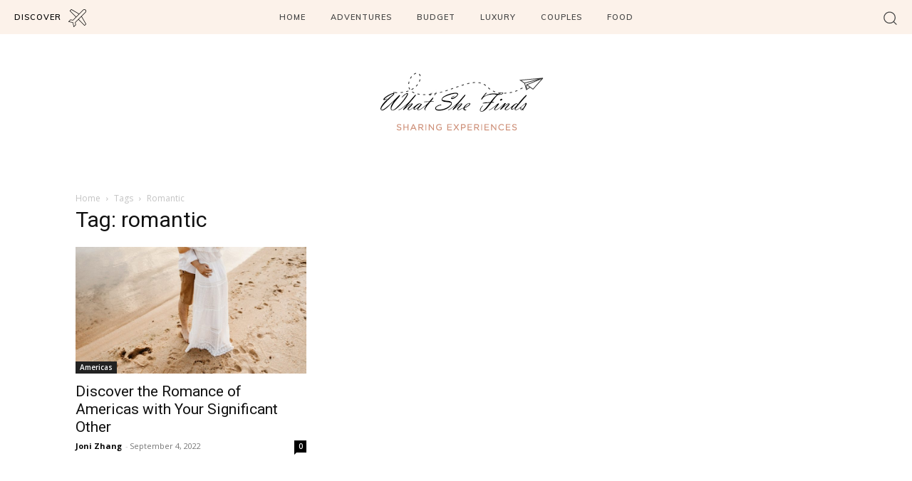

--- FILE ---
content_type: text/html; charset=UTF-8
request_url: https://whatshefinds.com/tag/romantic/
body_size: 27738
content:
<!doctype html ><html lang=en-US><head><style>img.lazy{min-height:1px}</style><link rel=preload href=https://whatshefinds.com/wp-content/plugins/w3-total-cache/pub/js/lazyload.min.js as=script><meta charset="UTF-8"><title>romantic | What She Finds</title><meta name="viewport" content="width=device-width, initial-scale=1.0"><link rel=pingback href=https://whatshefinds.com/xmlrpc.php><meta name='robots' content='max-image-preview:large'><link rel=dns-prefetch href=//fonts.googleapis.com><link rel=alternate type=application/rss+xml title="What She Finds &raquo; Feed" href=https://whatshefinds.com/feed/ ><link rel=alternate type=application/rss+xml title="What She Finds &raquo; Comments Feed" href=https://whatshefinds.com/comments/feed/ ><link rel=alternate type=application/rss+xml title="What She Finds &raquo; romantic Tag Feed" href=https://whatshefinds.com/tag/romantic/feed/ ><style id=wp-img-auto-sizes-contain-inline-css type=text/css>img:is([sizes=auto i],[sizes^="auto," i]){contain-intrinsic-size:3000px 1500px}</style><style id=wp-block-library-inline-css type=text/css>/*<![CDATA[*/:root{--wp-block-synced-color:#7a00df;--wp-block-synced-color--rgb:122,0,223;--wp-bound-block-color:var(--wp-block-synced-color);--wp-editor-canvas-background:#ddd;--wp-admin-theme-color:#007cba;--wp-admin-theme-color--rgb:0,124,186;--wp-admin-theme-color-darker-10:#006ba1;--wp-admin-theme-color-darker-10--rgb:0,107,160.5;--wp-admin-theme-color-darker-20:#005a87;--wp-admin-theme-color-darker-20--rgb:0,90,135;--wp-admin-border-width-focus:2px}@media (min-resolution:192dpi){:root{--wp-admin-border-width-focus:1.5px}}.wp-element-button{cursor:pointer}:root .has-very-light-gray-background-color{background-color:#eee}:root .has-very-dark-gray-background-color{background-color:#313131}:root .has-very-light-gray-color{color:#eee}:root .has-very-dark-gray-color{color:#313131}:root .has-vivid-green-cyan-to-vivid-cyan-blue-gradient-background{background:linear-gradient(135deg,#00d084,#0693e3)}:root .has-purple-crush-gradient-background{background:linear-gradient(135deg,#34e2e4,#4721fb 50%,#ab1dfe)}:root .has-hazy-dawn-gradient-background{background:linear-gradient(135deg,#faaca8,#dad0ec)}:root .has-subdued-olive-gradient-background{background:linear-gradient(135deg,#fafae1,#67a671)}:root .has-atomic-cream-gradient-background{background:linear-gradient(135deg,#fdd79a,#004a59)}:root .has-nightshade-gradient-background{background:linear-gradient(135deg,#330968,#31cdcf)}:root .has-midnight-gradient-background{background:linear-gradient(135deg,#020381,#2874fc)}:root{--wp--preset--font-size--normal:16px;--wp--preset--font-size--huge:42px}.has-regular-font-size{font-size:1em}.has-larger-font-size{font-size:2.625em}.has-normal-font-size{font-size:var(--wp--preset--font-size--normal)}.has-huge-font-size{font-size:var(--wp--preset--font-size--huge)}.has-text-align-center{text-align:center}.has-text-align-left{text-align:left}.has-text-align-right{text-align:right}.has-fit-text{white-space:nowrap!important}#end-resizable-editor-section{display:none}.aligncenter{clear:both}.items-justified-left{justify-content:flex-start}.items-justified-center{justify-content:center}.items-justified-right{justify-content:flex-end}.items-justified-space-between{justify-content:space-between}.screen-reader-text{border:0;clip-path:inset(50%);height:1px;margin:-1px;overflow:hidden;padding:0;position:absolute;width:1px;word-wrap:normal!important}.screen-reader-text:focus{background-color:#ddd;clip-path:none;color:#444;display:block;font-size:1em;height:auto;left:5px;line-height:normal;padding:15px
23px 14px;text-decoration:none;top:5px;width:auto;z-index:100000}html :where(.has-border-color){border-style:solid}html :where([style*=border-top-color]){border-top-style:solid}html :where([style*=border-right-color]){border-right-style:solid}html :where([style*=border-bottom-color]){border-bottom-style:solid}html :where([style*=border-left-color]){border-left-style:solid}html :where([style*=border-width]){border-style:solid}html :where([style*=border-top-width]){border-top-style:solid}html :where([style*=border-right-width]){border-right-style:solid}html :where([style*=border-bottom-width]){border-bottom-style:solid}html :where([style*=border-left-width]){border-left-style:solid}html :where(img[class*=wp-image-]){height:auto;max-width:100%}:where(figure){margin:0
0 1em}html :where(.is-position-sticky){--wp-admin--admin-bar--position-offset:var(--wp-admin--admin-bar--height,0px)}@media screen and (max-width:600px){html:where(.is-position-sticky){--wp-admin--admin-bar--position-offset:0px}}/*]]>*/</style><style id=global-styles-inline-css type=text/css>/*<![CDATA[*/:root{--wp--preset--aspect-ratio--square:1;--wp--preset--aspect-ratio--4-3:4/3;--wp--preset--aspect-ratio--3-4:3/4;--wp--preset--aspect-ratio--3-2:3/2;--wp--preset--aspect-ratio--2-3:2/3;--wp--preset--aspect-ratio--16-9:16/9;--wp--preset--aspect-ratio--9-16:9/16;--wp--preset--color--black:#000;--wp--preset--color--cyan-bluish-gray:#abb8c3;--wp--preset--color--white:#fff;--wp--preset--color--pale-pink:#f78da7;--wp--preset--color--vivid-red:#cf2e2e;--wp--preset--color--luminous-vivid-orange:#ff6900;--wp--preset--color--luminous-vivid-amber:#fcb900;--wp--preset--color--light-green-cyan:#7bdcb5;--wp--preset--color--vivid-green-cyan:#00d084;--wp--preset--color--pale-cyan-blue:#8ed1fc;--wp--preset--color--vivid-cyan-blue:#0693e3;--wp--preset--color--vivid-purple:#9b51e0;--wp--preset--gradient--vivid-cyan-blue-to-vivid-purple:linear-gradient(135deg,rgb(6,147,227) 0%,rgb(155,81,224) 100%);--wp--preset--gradient--light-green-cyan-to-vivid-green-cyan:linear-gradient(135deg,rgb(122,220,180) 0%,rgb(0,208,130) 100%);--wp--preset--gradient--luminous-vivid-amber-to-luminous-vivid-orange:linear-gradient(135deg,rgb(252,185,0) 0%,rgb(255,105,0) 100%);--wp--preset--gradient--luminous-vivid-orange-to-vivid-red:linear-gradient(135deg,rgb(255,105,0) 0%,rgb(207,46,46) 100%);--wp--preset--gradient--very-light-gray-to-cyan-bluish-gray:linear-gradient(135deg,rgb(238,238,238) 0%,rgb(169,184,195) 100%);--wp--preset--gradient--cool-to-warm-spectrum:linear-gradient(135deg,rgb(74,234,220) 0%,rgb(151,120,209) 20%,rgb(207,42,186) 40%,rgb(238,44,130) 60%,rgb(251,105,98) 80%,rgb(254,248,76) 100%);--wp--preset--gradient--blush-light-purple:linear-gradient(135deg,rgb(255,206,236) 0%,rgb(152,150,240) 100%);--wp--preset--gradient--blush-bordeaux:linear-gradient(135deg,rgb(254,205,165) 0%,rgb(254,45,45) 50%,rgb(107,0,62) 100%);--wp--preset--gradient--luminous-dusk:linear-gradient(135deg,rgb(255,203,112) 0%,rgb(199,81,192) 50%,rgb(65,88,208) 100%);--wp--preset--gradient--pale-ocean:linear-gradient(135deg,rgb(255,245,203) 0%,rgb(182,227,212) 50%,rgb(51,167,181) 100%);--wp--preset--gradient--electric-grass:linear-gradient(135deg,rgb(202,248,128) 0%,rgb(113,206,126) 100%);--wp--preset--gradient--midnight:linear-gradient(135deg,rgb(2,3,129) 0%,rgb(40,116,252) 100%);--wp--preset--font-size--small:11px;--wp--preset--font-size--medium:20px;--wp--preset--font-size--large:32px;--wp--preset--font-size--x-large:42px;--wp--preset--font-size--regular:15px;--wp--preset--font-size--larger:50px;--wp--preset--spacing--20:0.44rem;--wp--preset--spacing--30:0.67rem;--wp--preset--spacing--40:1rem;--wp--preset--spacing--50:1.5rem;--wp--preset--spacing--60:2.25rem;--wp--preset--spacing--70:3.38rem;--wp--preset--spacing--80:5.06rem;--wp--preset--shadow--natural:6px 6px 9px rgba(0, 0, 0, 0.2);--wp--preset--shadow--deep:12px 12px 50px rgba(0, 0, 0, 0.4);--wp--preset--shadow--sharp:6px 6px 0px rgba(0, 0, 0, 0.2);--wp--preset--shadow--outlined:6px 6px 0px -3px rgb(255, 255, 255), 6px 6px rgb(0, 0, 0);--wp--preset--shadow--crisp:6px 6px 0px rgb(0, 0, 0)}:where(.is-layout-flex){gap:0.5em}:where(.is-layout-grid){gap:0.5em}body .is-layout-flex{display:flex}.is-layout-flex{flex-wrap:wrap;align-items:center}.is-layout-flex>:is(*,div){margin:0}body .is-layout-grid{display:grid}.is-layout-grid>:is(*,div){margin:0}:where(.wp-block-columns.is-layout-flex){gap:2em}:where(.wp-block-columns.is-layout-grid){gap:2em}:where(.wp-block-post-template.is-layout-flex){gap:1.25em}:where(.wp-block-post-template.is-layout-grid){gap:1.25em}.has-black-color{color:var(--wp--preset--color--black) !important}.has-cyan-bluish-gray-color{color:var(--wp--preset--color--cyan-bluish-gray) !important}.has-white-color{color:var(--wp--preset--color--white) !important}.has-pale-pink-color{color:var(--wp--preset--color--pale-pink) !important}.has-vivid-red-color{color:var(--wp--preset--color--vivid-red) !important}.has-luminous-vivid-orange-color{color:var(--wp--preset--color--luminous-vivid-orange) !important}.has-luminous-vivid-amber-color{color:var(--wp--preset--color--luminous-vivid-amber) !important}.has-light-green-cyan-color{color:var(--wp--preset--color--light-green-cyan) !important}.has-vivid-green-cyan-color{color:var(--wp--preset--color--vivid-green-cyan) !important}.has-pale-cyan-blue-color{color:var(--wp--preset--color--pale-cyan-blue) !important}.has-vivid-cyan-blue-color{color:var(--wp--preset--color--vivid-cyan-blue) !important}.has-vivid-purple-color{color:var(--wp--preset--color--vivid-purple) !important}.has-black-background-color{background-color:var(--wp--preset--color--black) !important}.has-cyan-bluish-gray-background-color{background-color:var(--wp--preset--color--cyan-bluish-gray) !important}.has-white-background-color{background-color:var(--wp--preset--color--white) !important}.has-pale-pink-background-color{background-color:var(--wp--preset--color--pale-pink) !important}.has-vivid-red-background-color{background-color:var(--wp--preset--color--vivid-red) !important}.has-luminous-vivid-orange-background-color{background-color:var(--wp--preset--color--luminous-vivid-orange) !important}.has-luminous-vivid-amber-background-color{background-color:var(--wp--preset--color--luminous-vivid-amber) !important}.has-light-green-cyan-background-color{background-color:var(--wp--preset--color--light-green-cyan) !important}.has-vivid-green-cyan-background-color{background-color:var(--wp--preset--color--vivid-green-cyan) !important}.has-pale-cyan-blue-background-color{background-color:var(--wp--preset--color--pale-cyan-blue) !important}.has-vivid-cyan-blue-background-color{background-color:var(--wp--preset--color--vivid-cyan-blue) !important}.has-vivid-purple-background-color{background-color:var(--wp--preset--color--vivid-purple) !important}.has-black-border-color{border-color:var(--wp--preset--color--black) !important}.has-cyan-bluish-gray-border-color{border-color:var(--wp--preset--color--cyan-bluish-gray) !important}.has-white-border-color{border-color:var(--wp--preset--color--white) !important}.has-pale-pink-border-color{border-color:var(--wp--preset--color--pale-pink) !important}.has-vivid-red-border-color{border-color:var(--wp--preset--color--vivid-red) !important}.has-luminous-vivid-orange-border-color{border-color:var(--wp--preset--color--luminous-vivid-orange) !important}.has-luminous-vivid-amber-border-color{border-color:var(--wp--preset--color--luminous-vivid-amber) !important}.has-light-green-cyan-border-color{border-color:var(--wp--preset--color--light-green-cyan) !important}.has-vivid-green-cyan-border-color{border-color:var(--wp--preset--color--vivid-green-cyan) !important}.has-pale-cyan-blue-border-color{border-color:var(--wp--preset--color--pale-cyan-blue) !important}.has-vivid-cyan-blue-border-color{border-color:var(--wp--preset--color--vivid-cyan-blue) !important}.has-vivid-purple-border-color{border-color:var(--wp--preset--color--vivid-purple) !important}.has-vivid-cyan-blue-to-vivid-purple-gradient-background{background:var(--wp--preset--gradient--vivid-cyan-blue-to-vivid-purple) !important}.has-light-green-cyan-to-vivid-green-cyan-gradient-background{background:var(--wp--preset--gradient--light-green-cyan-to-vivid-green-cyan) !important}.has-luminous-vivid-amber-to-luminous-vivid-orange-gradient-background{background:var(--wp--preset--gradient--luminous-vivid-amber-to-luminous-vivid-orange) !important}.has-luminous-vivid-orange-to-vivid-red-gradient-background{background:var(--wp--preset--gradient--luminous-vivid-orange-to-vivid-red) !important}.has-very-light-gray-to-cyan-bluish-gray-gradient-background{background:var(--wp--preset--gradient--very-light-gray-to-cyan-bluish-gray) !important}.has-cool-to-warm-spectrum-gradient-background{background:var(--wp--preset--gradient--cool-to-warm-spectrum) !important}.has-blush-light-purple-gradient-background{background:var(--wp--preset--gradient--blush-light-purple) !important}.has-blush-bordeaux-gradient-background{background:var(--wp--preset--gradient--blush-bordeaux) !important}.has-luminous-dusk-gradient-background{background:var(--wp--preset--gradient--luminous-dusk) !important}.has-pale-ocean-gradient-background{background:var(--wp--preset--gradient--pale-ocean) !important}.has-electric-grass-gradient-background{background:var(--wp--preset--gradient--electric-grass) !important}.has-midnight-gradient-background{background:var(--wp--preset--gradient--midnight) !important}.has-small-font-size{font-size:var(--wp--preset--font-size--small) !important}.has-medium-font-size{font-size:var(--wp--preset--font-size--medium) !important}.has-large-font-size{font-size:var(--wp--preset--font-size--large) !important}.has-x-large-font-size{font-size:var(--wp--preset--font-size--x-large) !important}/*]]>*/</style><style id=classic-theme-styles-inline-css type=text/css>/*! This file is auto-generated */
.wp-block-button__link{color:#fff;background-color:#32373c;border-radius:9999px;box-shadow:none;text-decoration:none;padding:calc(.667em + 2px) calc(1.333em + 2px);font-size:1.125em}.wp-block-file__button{background:#32373c;color:#fff;text-decoration:none}</style><link rel=stylesheet id=td-plugin-newsletter-css href='https://whatshefinds.com/wp-content/plugins/td-newsletter/style.css?ver=12.4' type=text/css media=all><link rel=stylesheet id=td-plugin-multi-purpose-css href='https://whatshefinds.com/wp-content/plugins/td-composer/td-multi-purpose/style.css?ver=cc1840e9c933374cafb3d94619867f37' type=text/css media=all><link rel=stylesheet id=google-fonts-style-css href='https://fonts.googleapis.com/css?family=Muli%3A400%2C300%2C500%2C600%2C700%7COpen+Sans%3A400%2C600%2C700%2C300%2C500%7CRoboto%3A400%2C500%2C700%2C300%2C600%7CMuli%3A600%2C400%2C700%7CParisienne%3A400%7CMontserrat%3A700%2C600%2C400&#038;display=swap&#038;ver=12.4' type=text/css media=all><link rel=stylesheet id=td-theme-css href='https://whatshefinds.com/wp-content/themes/Newspaper/style.css?ver=12.4' type=text/css media=all><style id=td-theme-inline-css type=text/css>@media (max-width: 767px){.td-header-desktop-wrap{display:none}}@media (min-width: 767px){.td-header-mobile-wrap{display:none}}</style><link rel=stylesheet id=td-theme-child-css href='https://whatshefinds.com/wp-content/themes/Newspaper-child/style.css?ver=12.4c' type=text/css media=all><link rel=stylesheet id=td-multipurpose-css href='https://whatshefinds.com/wp-content/plugins/td-composer/assets/fonts/td-multipurpose/td-multipurpose.css?ver=cc1840e9c933374cafb3d94619867f37' type=text/css media=all><link rel=stylesheet id=td-legacy-framework-front-style-css href='https://whatshefinds.com/wp-content/plugins/td-composer/legacy/Newspaper/assets/css/td_legacy_main.css?ver=cc1840e9c933374cafb3d94619867f37' type=text/css media=all><link rel=stylesheet id=td-theme-demo-style-css href='https://whatshefinds.com/wp-content/plugins/td-composer/legacy/Newspaper/includes/demos/travel_pro/demo_style.css?ver=12.4' type=text/css media=all><link rel=stylesheet id=tdb_style_cloud_templates_front-css href='https://whatshefinds.com/wp-content/plugins/td-cloud-library/assets/css/tdb_main.css?ver=ec3d2d0202aa1c6516855c14ff9ec3ea' type=text/css media=all> <script type=text/javascript src="https://whatshefinds.com/wp-includes/js/jquery/jquery.min.js?ver=3.7.1" id=jquery-core-js></script> <link rel=EditURI type=application/rsd+xml title=RSD href=https://whatshefinds.com/xmlrpc.php?rsd><meta name="generator" content="WordPress 6.9"> <!--[if lt IE 9]><script src=https://cdnjs.cloudflare.com/ajax/libs/html5shiv/3.7.3/html5shiv.js></script><![endif]--> <script>window.tdb_global_vars={"wpRestUrl":"https:\/\/whatshefinds.com\/wp-json\/","permalinkStructure":"\/%postname%\/"};window.tdb_p_autoload_vars={"isAjax":false,"isAdminBarShowing":false,"autoloadScrollPercent":50};</script> <style id=tdb-global-colors>/*<![CDATA[*/:root{--accent-color:#fff}/*]]>*/</style> <script>var tdBlocksArray=[];function tdBlock(){this.id='';this.block_type=1;this.atts='';this.td_column_number='';this.td_current_page=1;this.post_count=0;this.found_posts=0;this.max_num_pages=0;this.td_filter_value='';this.is_ajax_running=false;this.td_user_action='';this.header_color='';this.ajax_pagination_infinite_stop='';}
(function(){var htmlTag=document.getElementsByTagName("html")[0];if(navigator.userAgent.indexOf("MSIE 10.0")>-1){htmlTag.className+=' ie10';}
if(!!navigator.userAgent.match(/Trident.*rv\:11\./)){htmlTag.className+=' ie11';}
if(navigator.userAgent.indexOf("Edge")>-1){htmlTag.className+=' ieEdge';}
if(/(iPad|iPhone|iPod)/g.test(navigator.userAgent)){htmlTag.className+=' td-md-is-ios';}
var user_agent=navigator.userAgent.toLowerCase();if(user_agent.indexOf("android")>-1){htmlTag.className+=' td-md-is-android';}
if(-1!==navigator.userAgent.indexOf('Mac OS X')){htmlTag.className+=' td-md-is-os-x';}
if(/chrom(e|ium)/.test(navigator.userAgent.toLowerCase())){htmlTag.className+=' td-md-is-chrome';}
if(-1!==navigator.userAgent.indexOf('Firefox')){htmlTag.className+=' td-md-is-firefox';}
if(-1!==navigator.userAgent.indexOf('Safari')&&-1===navigator.userAgent.indexOf('Chrome')){htmlTag.className+=' td-md-is-safari';}
if(-1!==navigator.userAgent.indexOf('IEMobile')){htmlTag.className+=' td-md-is-iemobile';}})();var tdLocalCache={};(function(){"use strict";tdLocalCache={data:{},remove:function(resource_id){delete tdLocalCache.data[resource_id];},exist:function(resource_id){return tdLocalCache.data.hasOwnProperty(resource_id)&&tdLocalCache.data[resource_id]!==null;},get:function(resource_id){return tdLocalCache.data[resource_id];},set:function(resource_id,cachedData){tdLocalCache.remove(resource_id);tdLocalCache.data[resource_id]=cachedData;}};})();var td_viewport_interval_list=[{"limitBottom":767,"sidebarWidth":228},{"limitBottom":1018,"sidebarWidth":300},{"limitBottom":1140,"sidebarWidth":324}];var td_animation_stack_effect="type0";var tds_animation_stack=true;var td_animation_stack_specific_selectors=".entry-thumb, img, .td-lazy-img";var td_animation_stack_general_selectors=".td-animation-stack img, .td-animation-stack .entry-thumb, .post img, .td-animation-stack .td-lazy-img";var tdc_is_installed="yes";var td_ajax_url="https:\/\/whatshefinds.com\/wp-admin\/admin-ajax.php?td_theme_name=Newspaper&v=12.4";var td_get_template_directory_uri="https:\/\/whatshefinds.com\/wp-content\/plugins\/td-composer\/legacy\/common";var tds_snap_menu="";var tds_logo_on_sticky="";var tds_header_style="";var td_please_wait="Please wait...";var td_email_user_pass_incorrect="User or password incorrect!";var td_email_user_incorrect="Email or username incorrect!";var td_email_incorrect="Email incorrect!";var td_user_incorrect="Username incorrect!";var td_email_user_empty="Email or username empty!";var td_pass_empty="Pass empty!";var td_pass_pattern_incorrect="Invalid Pass Pattern!";var td_retype_pass_incorrect="Retyped Pass incorrect!";var tds_more_articles_on_post_enable="";var tds_more_articles_on_post_time_to_wait="";var tds_more_articles_on_post_pages_distance_from_top=0;var tds_theme_color_site_wide="#ce9079";var tds_smart_sidebar="enabled";var tdThemeName="Newspaper";var tdThemeNameWl="Newspaper";var td_magnific_popup_translation_tPrev="Previous (Left arrow key)";var td_magnific_popup_translation_tNext="Next (Right arrow key)";var td_magnific_popup_translation_tCounter="%curr% of %total%";var td_magnific_popup_translation_ajax_tError="The content from %url% could not be loaded.";var td_magnific_popup_translation_image_tError="The image #%curr% could not be loaded.";var tdBlockNonce="33fe446b07";var tdDateNamesI18n={"month_names":["January","February","March","April","May","June","July","August","September","October","November","December"],"month_names_short":["Jan","Feb","Mar","Apr","May","Jun","Jul","Aug","Sep","Oct","Nov","Dec"],"day_names":["Sunday","Monday","Tuesday","Wednesday","Thursday","Friday","Saturday"],"day_names_short":["Sun","Mon","Tue","Wed","Thu","Fri","Sat"]};var tdb_modal_confirm="Save";var tdb_modal_cancel="Cancel";var tdb_modal_confirm_alt="Yes";var tdb_modal_cancel_alt="No";var td_ad_background_click_link="";var td_ad_background_click_target="";</script> <style>.td-header-wrap .black-menu .sf-menu > .current-menu-item > a,
.td-header-wrap .black-menu .sf-menu > .current-menu-ancestor > a,
.td-header-wrap .black-menu .sf-menu > .current-category-ancestor > a,
.td-header-wrap .black-menu .sf-menu > li > a:hover,
.td-header-wrap .black-menu .sf-menu > .sfHover > a,
.sf-menu > .current-menu-item > a:after,
.sf-menu > .current-menu-ancestor > a:after,
.sf-menu > .current-category-ancestor > a:after,
.sf-menu > li:hover > a:after,
.sf-menu > .sfHover > a:after,
.header-search-wrap .td-drop-down-search:after,
.header-search-wrap .td-drop-down-search .btn:hover,
input[type=submit]:hover,
.td-read-more a,
.td-post-category:hover,
body .td_top_authors .td-active .td-author-post-count,
body .td_top_authors .td-active .td-author-comments-count,
body .td_top_authors .td_mod_wrap:hover .td-author-post-count,
body .td_top_authors .td_mod_wrap:hover .td-author-comments-count,
.td-404-sub-sub-title a:hover,
.td-search-form-widget .wpb_button:hover,
.td-rating-bar-wrap div,
.dropcap,
.td_wrapper_video_playlist .td_video_controls_playlist_wrapper,
.wpb_default,
.wpb_default:hover,
.td-left-smart-list:hover,
.td-right-smart-list:hover,
#bbpress-forums button:hover,
.bbp_widget_login .button:hover,
.td-footer-wrapper .td-post-category,
.td-footer-wrapper .widget_product_search input[type="submit"]:hover,
.single-product .product .summary .cart .button:hover,
.td-next-prev-wrap a:hover,
.td-load-more-wrap a:hover,
.td-post-small-box a:hover,
.page-nav .current,
.page-nav:first-child > div,
#bbpress-forums .bbp-pagination .current,
#bbpress-forums #bbp-single-user-details #bbp-user-navigation li.current a,
.td-theme-slider:hover .slide-meta-cat a,
a.vc_btn-black:hover,
.td-trending-now-wrapper:hover .td-trending-now-title,
.td-scroll-up,
.td-smart-list-button:hover,
.td-weather-information:before,
.td-weather-week:before,
.td_block_exchange .td-exchange-header:before,
.td-pulldown-syle-2 .td-subcat-dropdown ul:after,
.td_block_template_9 .td-block-title:after,
.td_block_template_15 .td-block-title:before,
div.wpforms-container .wpforms-form div.wpforms-submit-container button[type=submit],.td-close-video-fixed{background-color:#ce9079}.td_block_template_4 .td-related-title .td-cur-simple-item:before{border-color:#ce9079 transparent transparent transparent !important}.td_block_template_4 .td-related-title .td-cur-simple-item,
.td_block_template_3 .td-related-title .td-cur-simple-item,
.td_block_template_9 .td-related-title:after{background-color:#ce9079}a,
cite a:hover,
.td-page-content blockquote p,
.td-post-content blockquote p,
.mce-content-body blockquote p,
.comment-content blockquote p,
.wpb_text_column blockquote p,
.td_block_text_with_title blockquote p,
.td_module_wrap:hover .entry-title a,
.td-subcat-filter .td-subcat-list a:hover,
.td-subcat-filter .td-subcat-dropdown a:hover,
.td_quote_on_blocks,
.dropcap2,
.dropcap3,
body .td_top_authors .td-active .td-authors-name a,
body .td_top_authors .td_mod_wrap:hover .td-authors-name a,
.td-post-next-prev-content a:hover,
.author-box-wrap .td-author-social a:hover,
.td-author-name a:hover,
.td-author-url a:hover,
.comment-reply-link:hover,
.logged-in-as a:hover,
#cancel-comment-reply-link:hover,
.td-search-query,
.widget a:hover,
.td_wp_recentcomments a:hover,
.archive .widget_archive .current,
.archive .widget_archive .current a,
.widget_calendar tfoot a:hover,
#bbpress-forums li.bbp-header .bbp-reply-content span a:hover,
#bbpress-forums .bbp-forum-freshness a:hover,
#bbpress-forums .bbp-topic-freshness a:hover,
#bbpress-forums .bbp-forums-list li a:hover,
#bbpress-forums .bbp-forum-title:hover,
#bbpress-forums .bbp-topic-permalink:hover,
#bbpress-forums .bbp-topic-started-by a:hover,
#bbpress-forums .bbp-topic-started-in a:hover,
#bbpress-forums .bbp-body .super-sticky li.bbp-topic-title .bbp-topic-permalink,
#bbpress-forums .bbp-body .sticky li.bbp-topic-title .bbp-topic-permalink,
.widget_display_replies .bbp-author-name,
.widget_display_topics .bbp-author-name,
.td-subfooter-menu li a:hover,
a.vc_btn-black:hover,
.td-smart-list-dropdown-wrap .td-smart-list-button:hover,
.td-instagram-user a,
.td-block-title-wrap .td-wrapper-pulldown-filter .td-pulldown-filter-display-option:hover,
.td-block-title-wrap .td-wrapper-pulldown-filter .td-pulldown-filter-display-option:hover i,
.td-block-title-wrap .td-wrapper-pulldown-filter .td-pulldown-filter-link:hover,
.td-block-title-wrap .td-wrapper-pulldown-filter .td-pulldown-filter-item .td-cur-simple-item,
.td-pulldown-syle-2 .td-subcat-dropdown:hover .td-subcat-more span,
.td-pulldown-syle-2 .td-subcat-dropdown:hover .td-subcat-more i,
.td-pulldown-syle-3 .td-subcat-dropdown:hover .td-subcat-more span,
.td-pulldown-syle-3 .td-subcat-dropdown:hover .td-subcat-more i,
.td_block_template_2 .td-related-title .td-cur-simple-item,
.td_block_template_5 .td-related-title .td-cur-simple-item,
.td_block_template_6 .td-related-title .td-cur-simple-item,
.td_block_template_7 .td-related-title .td-cur-simple-item,
.td_block_template_8 .td-related-title .td-cur-simple-item,
.td_block_template_9 .td-related-title .td-cur-simple-item,
.td_block_template_10 .td-related-title .td-cur-simple-item,
.td_block_template_11 .td-related-title .td-cur-simple-item,
.td_block_template_12 .td-related-title .td-cur-simple-item,
.td_block_template_13 .td-related-title .td-cur-simple-item,
.td_block_template_14 .td-related-title .td-cur-simple-item,
.td_block_template_15 .td-related-title .td-cur-simple-item,
.td_block_template_16 .td-related-title .td-cur-simple-item,
.td_block_template_17 .td-related-title .td-cur-simple-item,
.td-theme-wrap .sf-menu ul .td-menu-item > a:hover,
.td-theme-wrap .sf-menu ul .sfHover > a,
.td-theme-wrap .sf-menu ul .current-menu-ancestor > a,
.td-theme-wrap .sf-menu ul .current-category-ancestor > a,
.td-theme-wrap .sf-menu ul .current-menu-item > a,
.td_outlined_btn,
body .td_block_categories_tags .td-ct-item:hover,
body .td_block_list_menu li.current-menu-item > a,
body .td_block_list_menu li.current-menu-ancestor > a,
body .td_block_list_menu li.current-category-ancestor>a{color:#ce9079}a.vc_btn-black.vc_btn_square_outlined:hover,a.vc_btn-black.vc_btn_outlined:hover{color:#ce9079 !important}.td-next-prev-wrap a:hover,
.td-load-more-wrap a:hover,
.td-post-small-box a:hover,
.page-nav .current,
.page-nav:first-child > div,
#bbpress-forums .bbp-pagination .current,
.post .td_quote_box,
.page .td_quote_box,
a.vc_btn-black:hover,
.td_block_template_5 .td-block-title>*,.td_outlined_btn{border-color:#ce9079}.td_wrapper_video_playlist .td_video_currently_playing:after{border-color:#ce9079 !important}.header-search-wrap .td-drop-down-search:before{border-color:transparent transparent #ce9079 transparent}.block-title > span,
.block-title > a,
.block-title > label,
.widgettitle,
.widgettitle:after,
body .td-trending-now-title,
.td-trending-now-wrapper:hover .td-trending-now-title,
.wpb_tabs li.ui-tabs-active a,
.wpb_tabs li:hover a,
.vc_tta-container .vc_tta-color-grey.vc_tta-tabs-position-top.vc_tta-style-classic .vc_tta-tabs-container .vc_tta-tab.vc_active > a,
.vc_tta-container .vc_tta-color-grey.vc_tta-tabs-position-top.vc_tta-style-classic .vc_tta-tabs-container .vc_tta-tab:hover > a,
.td_block_template_1 .td-related-title .td-cur-simple-item,
.td-subcat-filter .td-subcat-dropdown:hover .td-subcat-more,.td_3D_btn,.td_shadow_btn,.td_default_btn,.td_round_btn,.td_outlined_btn:hover{background-color:#ce9079}.block-title,
.td_block_template_1 .td-related-title,
.wpb_tabs .wpb_tabs_nav,
.vc_tta-container .vc_tta-color-grey.vc_tta-tabs-position-top.vc_tta-style-classic .vc_tta-tabs-container{border-color:#ce9079}.td_block_wrap .td-subcat-item a.td-cur-simple-item{color:#ce9079}.td-grid-style-4 .entry-title{background-color:rgba(206, 144, 121, 0.7)}.td-menu-background:before,.td-search-background:before{background:rgba(0,32,102,0.7);background:-moz-linear-gradient(top, rgba(0,32,102,0.7) 0%, rgba(224,157,62,0.7) 100%);background:-webkit-gradient(left top, left bottom, color-stop(0%, rgba(0,32,102,0.7)), color-stop(100%, rgba(224,157,62,0.7)));background:-webkit-linear-gradient(top, rgba(0,32,102,0.7) 0%, rgba(224,157,62,0.7) 100%);background:-o-linear-gradient(top, rgba(0,32,102,0.7) 0%, rgba(224,157,62,0.7) 100%);background:-ms-linear-gradient(top, rgba(0,32,102,0.7) 0%, rgba(224,157,62,0.7) 100%);background:linear-gradient(to bottom, rgba(0,32,102,0.7) 0%, rgba(224,157,62,0.7) 100%);filter:progid:DXImageTransform.Microsoft.gradient( startColorstr='rgba(0,32,102,0.7)', endColorstr='rgba(224,157,62,0.7)', GradientType=0 )}.td-mobile-content .current-menu-item > a,
.td-mobile-content .current-menu-ancestor > a,
.td-mobile-content .current-category-ancestor > a,
#td-mobile-nav .td-menu-login-section a:hover,
#td-mobile-nav .td-register-section a:hover,
#td-mobile-nav .td-menu-socials-wrap a:hover i,
.td-search-close span:hover
i{color:#ce9079}.td-menu-background,.td-search-background{background-image:url('https://whatshefinds.com/wp-content/uploads/2023/06/11.jpg')}.td-mobile-content .td-mobile-main-menu>li>a{font-size:15px;font-weight:normal;text-transform:uppercase}.td-mobile-content .sub-menu
a{font-size:15px;font-weight:normal;text-transform:uppercase}#td-mobile-nav,
#td-mobile-nav .wpb_button,.td-search-wrap-mob{font-family:Muli}.white-popup-block:before{background-image:url('https://whatshefinds.com/wp-content/uploads/2023/06/12.jpg')}</style> <script type=application/ld+json>{"@context":"http://schema.org","@type":"BreadcrumbList","itemListElement":[{"@type":"ListItem","position":1,"item":{"@type":"WebSite","@id":"https://whatshefinds.com/","name":"Home"}},{"@type":"ListItem","position":2,"item":{"@type":"WebPage","@id":"https://whatshefinds.com/tag/romantic/","name":"Romantic"}}]}</script> <link rel=icon href=https://whatshefinds.com/wp-content/uploads/2023/06/cropped-favcoin-1-32x32.png sizes=32x32><link rel=icon href=https://whatshefinds.com/wp-content/uploads/2023/06/cropped-favcoin-1-192x192.png sizes=192x192><link rel=apple-touch-icon href=https://whatshefinds.com/wp-content/uploads/2023/06/cropped-favcoin-1-180x180.png><meta name="msapplication-TileImage" content="https://whatshefinds.com/wp-content/uploads/2023/06/cropped-favcoin-1-270x270.png"><style>.tdm_block_column_content:hover .tdm-col-content-title-url .tdm-title,
.tds-button2 .tdm-btn-text,
.tds-button2 i,
.tds-button5:hover .tdm-btn-text,
.tds-button5:hover i,
.tds-button6 .tdm-btn-text,
.tds-button6 i,
.tdm_block_list .tdm-list-item i,
.tdm_block_pricing .tdm-pricing-feature i,
body .tdm-social-item
i{color:#ce9079}.tds-button1,
.tds-button6:after,
.tds-title2 .tdm-title-line:after,
.tds-title3 .tdm-title-line:after,
.tdm_block_pricing.tdm-pricing-featured:before,
.tdm_block_pricing.tds_pricing2_block.tdm-pricing-featured .tdm-pricing-header,
.tds-progress-bar1 .tdm-progress-bar:after,
.tds-progress-bar2 .tdm-progress-bar:after,
.tds-social3 .tdm-social-item{background-color:#ce9079}.tds-button2:before,
.tds-button6:before,
.tds-progress-bar3 .tdm-progress-bar:after{border-color:#ce9079}.tdm-btn-style1{background-color:#ce9079}.tdm-btn-style2:before{border-color:#ce9079}.tdm-btn-style2{color:#ce9079}.tdm-btn-style3{-webkit-box-shadow:0 2px 16px #ce9079;-moz-box-shadow:0 2px 16px #ce9079;box-shadow:0 2px 16px #ce9079}.tdm-btn-style3:hover{-webkit-box-shadow:0 4px 26px #ce9079;-moz-box-shadow:0 4px 26px #ce9079;box-shadow:0 4px 26px #ce9079}</style><style id=tdw-css-placeholder></style></head><body class="archive tag tag-romantic tag-61 wp-theme-Newspaper wp-child-theme-Newspaper-child global-block-template-1 td-travel-pro  tdc-header-template  tdc-footer-template td-animation-stack-type0 td-full-layout" itemscope=itemscope itemtype=https://schema.org/WebPage><div class="td-scroll-up  td-hide-scroll-up-on-mob" style=display:none;><i class=td-icon-menu-up></i></div><div class=td-menu-background style=visibility:hidden></div><div id=td-mobile-nav style=visibility:hidden><div class=td-mobile-container><div class=td-menu-socials-wrap><div class=td-menu-socials> <span class=td-social-icon-wrap> <a target=_blank href=# title=Facebook> <i class="td-icon-font td-icon-facebook"></i> </a> </span> <span class=td-social-icon-wrap> <a target=_blank href=# title=Instagram> <i class="td-icon-font td-icon-instagram"></i> </a> </span> <span class=td-social-icon-wrap> <a target=_blank href=# title=Twitter> <i class="td-icon-font td-icon-twitter"></i> </a> </span> <span class=td-social-icon-wrap> <a target=_blank href=# title=Youtube> <i class="td-icon-font td-icon-youtube"></i> </a> </span></div><div class=td-mobile-close> <span><i class=td-icon-close-mobile></i></span></div></div><div class=td-mobile-content><div class=menu-td-demo-header-menu-container><ul id=menu-td-demo-header-menu-2 class=td-mobile-main-menu><li class="menu-item menu-item-type-post_type menu-item-object-page menu-item-home menu-item-first menu-item-51"><a href=https://whatshefinds.com/ >Home</a></li> <li class="menu-item menu-item-type-taxonomy menu-item-object-category menu-item-52"><a href=https://whatshefinds.com/category/adventures/ >Adventures</a></li> <li class="menu-item menu-item-type-taxonomy menu-item-object-category menu-item-53"><a href=https://whatshefinds.com/category/budget/ >Budget</a></li> <li class="menu-item menu-item-type-taxonomy menu-item-object-category menu-item-54"><a href=https://whatshefinds.com/category/luxury/ >Luxury</a></li> <li class="menu-item menu-item-type-taxonomy menu-item-object-category menu-item-55"><a href=https://whatshefinds.com/category/couples/ >Couples</a></li> <li class="menu-item menu-item-type-taxonomy menu-item-object-category menu-item-56"><a href=https://whatshefinds.com/category/food/ >Food</a></li></ul></div></div></div></div><div class=td-search-background style=visibility:hidden></div><div class=td-search-wrap-mob style=visibility:hidden><div class=td-drop-down-search><form method=get class=td-search-form action=https://whatshefinds.com/ ><div class=td-search-close> <span><i class=td-icon-close-mobile></i></span></div><div role=search class=td-search-input> <span>Search</span> <input id=td-header-search-mob type=text value name=s autocomplete=off></div></form><div id=td-aj-search-mob class=td-ajax-search-flex></div></div></div><div id=td-outer-wrap class=td-theme-wrap><div class=td-header-template-wrap style="position: relative"><div class="td-header-mobile-wrap "><div id=tdi_1 class=tdc-zone><div class="tdc_zone tdi_2  wpb_row td-pb-row tdc-element-style"  ><style scoped>.tdi_2{min-height:0}.td-header-mobile-wrap{position:relative;width:100%}@media (max-width: 767px){.tdi_2{position:relative}}</style><div class="tdi_1_rand_style td-element-style" ><style>@media (max-width: 767px){.tdi_1_rand_style{background-color:#fff !important}}</style></div><div id=tdi_3 class=tdc-row><div class="vc_row tdi_4  wpb_row td-pb-row tdc-element-style" ><style scoped>.tdi_4,
.tdi_4 .tdc-columns{min-height:0}.tdi_4,
.tdi_4 .tdc-columns{display:block}.tdi_4 .tdc-columns{width:100%}@media (max-width: 767px){@media (min-width: 768px){.tdi_4{margin-left:-0px;margin-right:-0px}.tdi_4 .tdc-row-video-background-error,
.tdi_4
.vc_column{padding-left:0px;padding-right:0px}}}@media (max-width: 767px){.tdi_4{position:relative}}</style><div class="tdi_3_rand_style td-element-style" ><style>@media (max-width: 767px){.tdi_3_rand_style{background-color:#fcf2ea !important}}</style></div><div class="vc_column tdi_6  wpb_column vc_column_container tdc-column td-pb-span9"><style scoped>.tdi_6{vertical-align:baseline}.tdi_6>.wpb_wrapper,.tdi_6>.wpb_wrapper>.tdc-elements{display:block}.tdi_6>.wpb_wrapper>.tdc-elements{width:100%}.tdi_6>.wpb_wrapper>.vc_row_inner{width:auto}.tdi_6>.wpb_wrapper{width:auto;height:auto}@media (max-width: 767px){.tdi_6{width:60% !important;display:inline-block !important}}</style><div class=wpb_wrapper ><div class="td_block_wrap tdb_header_menu tdi_7 tds_menu_active1 tds_menu_sub_active1 tdb-head-menu-inline td-pb-border-top td_block_template_1 tdb-header-align"  data-td-block-uid=tdi_7  style=" z-index: 999;"><style>@media (max-width: 767px){.tdi_7{margin-left:-7px !important}}</style><style>.tdb-header-align{vertical-align:middle}.tdb_header_menu{margin-bottom:0;z-index:999;clear:none}.tdb_header_menu .tdb-main-sub-icon-fake,
.tdb_header_menu .tdb-sub-icon-fake{display:none}.rtl .tdb_header_menu .tdb-menu{display:flex}.tdb_header_menu .tdb-menu{display:inline-block;vertical-align:middle;margin:0}.tdb_header_menu .tdb-menu .tdb-mega-menu-inactive,
.tdb_header_menu .tdb-menu .tdb-menu-item-inactive{pointer-events:none}.tdb_header_menu .tdb-menu .tdb-mega-menu-inactive > ul,
.tdb_header_menu .tdb-menu .tdb-menu-item-inactive>ul{visibility:hidden;opacity:0}.tdb_header_menu .tdb-menu .sub-menu{font-size:14px;position:absolute;top:-999em;background-color:#fff;z-index:99}.tdb_header_menu .tdb-menu .sub-menu>li{list-style-type:none;margin:0;font-family:'Open Sans','Open Sans Regular',sans-serif}.tdb_header_menu .tdb-menu>li{float:left;list-style-type:none;margin:0}.tdb_header_menu .tdb-menu>li>a{position:relative;display:inline-block;padding:0
14px;font-weight:700;font-size:14px;line-height:48px;vertical-align:middle;text-transform:uppercase;-webkit-backface-visibility:hidden;color:#000;font-family:'Open Sans','Open Sans Regular',sans-serif}.tdb_header_menu .tdb-menu>li>a:after{content:'';position:absolute;bottom:0;left:0;right:0;margin:0
auto;width:0;height:3px;background-color:#4db2ec;-webkit-transform:translate3d(0, 0, 0);transform:translate3d(0, 0, 0);-webkit-transition:width 0.2s ease;transition:width 0.2s ease}.tdb_header_menu .tdb-menu>li>a>.tdb-menu-item-text{display:inline-block}.tdb_header_menu .tdb-menu > li > a .tdb-menu-item-text,
.tdb_header_menu .tdb-menu > li > a
span{vertical-align:middle;float:left}.tdb_header_menu .tdb-menu > li > a .tdb-sub-menu-icon{margin:0
0 0 7px}.tdb_header_menu .tdb-menu > li > a .tdb-sub-menu-icon-svg{float:none;line-height:0}.tdb_header_menu .tdb-menu > li > a .tdb-sub-menu-icon-svg
svg{width:14px;height:auto}.tdb_header_menu .tdb-menu > li > a .tdb-sub-menu-icon-svg svg,
.tdb_header_menu .tdb-menu > li > a .tdb-sub-menu-icon-svg svg
*{fill:#000}.tdb_header_menu .tdb-menu > li.current-menu-item > a:after,
.tdb_header_menu .tdb-menu > li.current-menu-ancestor > a:after,
.tdb_header_menu .tdb-menu > li.current-category-ancestor > a:after,
.tdb_header_menu .tdb-menu > li:hover > a:after,
.tdb_header_menu .tdb-menu>li.tdb-hover>a:after{width:100%}.tdb_header_menu .tdb-menu > li:hover > ul,
.tdb_header_menu .tdb-menu>li.tdb-hover>ul{top:auto;display:block !important}.tdb_header_menu .tdb-menu>li.td-normal-menu>ul.sub-menu{top:auto;left:0;z-index:99}.tdb_header_menu .tdb-menu > li .tdb-menu-sep{position:relative;vertical-align:middle;font-size:14px}.tdb_header_menu .tdb-menu > li .tdb-menu-sep-svg{line-height:0}.tdb_header_menu .tdb-menu > li .tdb-menu-sep-svg
svg{width:14px;height:auto}.tdb_header_menu .tdb-menu > li:last-child .tdb-menu-sep{display:none}.tdb_header_menu .tdb-menu-item-text{word-wrap:break-word}.tdb_header_menu .tdb-menu-item-text,
.tdb_header_menu .tdb-sub-menu-icon,
.tdb_header_menu .tdb-menu-more-subicon{vertical-align:middle}.tdb_header_menu .tdb-sub-menu-icon,
.tdb_header_menu .tdb-menu-more-subicon{position:relative;top:0;padding-left:0}.tdb_header_menu .tdb-normal-menu{position:relative}.tdb_header_menu .tdb-normal-menu
ul{left:0;padding:15px
0;text-align:left}.tdb_header_menu .tdb-normal-menu ul
ul{margin-top:-15px}.tdb_header_menu .tdb-normal-menu ul .tdb-menu-item{position:relative;list-style-type:none}.tdb_header_menu .tdb-normal-menu ul .tdb-menu-item>a{position:relative;display:block;padding:7px
30px;font-size:12px;line-height:20px;color:#111}.tdb_header_menu .tdb-normal-menu ul .tdb-menu-item > a .tdb-sub-menu-icon,
.tdb_header_menu .td-pulldown-filter-list .tdb-menu-item > a .tdb-sub-menu-icon{position:absolute;top:50%;-webkit-transform:translateY(-50%);transform:translateY(-50%);right:0;padding-right:inherit;font-size:7px;line-height:20px}.tdb_header_menu .tdb-normal-menu ul .tdb-menu-item > a .tdb-sub-menu-icon-svg,
.tdb_header_menu .td-pulldown-filter-list .tdb-menu-item > a .tdb-sub-menu-icon-svg{line-height:0}.tdb_header_menu .tdb-normal-menu ul .tdb-menu-item > a .tdb-sub-menu-icon-svg svg,
.tdb_header_menu .td-pulldown-filter-list .tdb-menu-item > a .tdb-sub-menu-icon-svg
svg{width:7px;height:auto}.tdb_header_menu .tdb-normal-menu ul .tdb-menu-item > a .tdb-sub-menu-icon-svg svg,
.tdb_header_menu .tdb-normal-menu ul .tdb-menu-item > a .tdb-sub-menu-icon-svg svg *,
.tdb_header_menu .td-pulldown-filter-list .tdb-menu-item > a .tdb-sub-menu-icon svg,
.tdb_header_menu .td-pulldown-filter-list .tdb-menu-item > a .tdb-sub-menu-icon svg
*{fill:#000}.tdb_header_menu .tdb-normal-menu ul .tdb-menu-item:hover > ul,
.tdb_header_menu .tdb-normal-menu ul .tdb-menu-item.tdb-hover>ul{top:0;display:block !important}.tdb_header_menu .tdb-normal-menu ul .tdb-menu-item.current-menu-item > a,
.tdb_header_menu .tdb-normal-menu ul .tdb-menu-item.current-menu-ancestor > a,
.tdb_header_menu .tdb-normal-menu ul .tdb-menu-item.current-category-ancestor > a,
.tdb_header_menu .tdb-normal-menu ul .tdb-menu-item.tdb-hover > a,
.tdb_header_menu .tdb-normal-menu ul .tdb-menu-item:hover>a{color:#4db2ec}.tdb_header_menu .tdb-normal-menu>ul{left:-15px}.tdb_header_menu.tdb-menu-sub-inline .tdb-normal-menu ul,
.tdb_header_menu.tdb-menu-sub-inline .td-pulldown-filter-list{width:100% !important}.tdb_header_menu.tdb-menu-sub-inline .tdb-normal-menu ul li,
.tdb_header_menu.tdb-menu-sub-inline .td-pulldown-filter-list
li{display:inline-block;width:auto !important}.tdb_header_menu.tdb-menu-sub-inline .tdb-normal-menu,
.tdb_header_menu.tdb-menu-sub-inline .tdb-normal-menu .tdb-menu-item{position:static}.tdb_header_menu.tdb-menu-sub-inline .tdb-normal-menu ul
ul{margin-top:0 !important}.tdb_header_menu.tdb-menu-sub-inline .tdb-normal-menu>ul{left:0 !important}.tdb_header_menu.tdb-menu-sub-inline .tdb-normal-menu .tdb-menu-item > a .tdb-sub-menu-icon{float:none;line-height:1}.tdb_header_menu.tdb-menu-sub-inline .tdb-normal-menu .tdb-menu-item:hover > ul,
.tdb_header_menu.tdb-menu-sub-inline .tdb-normal-menu .tdb-menu-item.tdb-hover>ul{top:100%}.tdb_header_menu.tdb-menu-sub-inline .tdb-menu-items-dropdown{position:static}.tdb_header_menu.tdb-menu-sub-inline .td-pulldown-filter-list{left:0 !important}.tdb-menu .tdb-mega-menu .sub-menu{-webkit-transition:opacity 0.3s ease;transition:opacity 0.3s ease;width:1114px !important}.tdb-menu .tdb-mega-menu .sub-menu,
.tdb-menu .tdb-mega-menu .sub-menu>li{position:absolute;left:50%;-webkit-transform:translateX(-50%);transform:translateX(-50%)}.tdb-menu .tdb-mega-menu .sub-menu>li{top:0;width:100%;max-width:1114px !important;height:auto;background-color:#fff;border:1px
solid #eaeaea;overflow:hidden}.tdc-dragged .tdb-block-menu
ul{visibility:hidden !important;opacity:0 !important;-webkit-transition:all 0.3s ease;transition:all 0.3s ease}.tdb-mm-align-screen .tdb-menu .tdb-mega-menu .sub-menu{-webkit-transform:translateX(0);transform:translateX(0)}.tdb-mm-align-parent .tdb-menu .tdb-mega-menu{position:relative}.tdb-menu .tdb-mega-menu .tdc-row:not([class*='stretch_row_']),
.tdb-menu .tdb-mega-menu .tdc-row-composer:not([class*='stretch_row_']){width:auto !important;max-width:1240px}.tdi_7{display:inline-block}.tdi_7 .tdb-menu > li > a,
.tdi_7 .td-subcat-more{padding:0
5px}.tdi_7 .tdb-menu > li .tdb-menu-sep,
.tdi_7 .tdb-menu-items-dropdown .tdb-menu-sep{top:0px}.tdi_7 .tdb-menu > li > a .tdb-sub-menu-icon,
.tdi_7 .td-subcat-more .tdb-menu-more-subicon{font-size:33px;top:-1px}.tdi_7 .td-subcat-more .tdb-menu-more-icon{top:0px}.tdi_7 .tdb-menu > li > a,
.tdi_7 .td-subcat-more,
.tdi_7 .td-subcat-more>.tdb-menu-item-text{font-family:Muli !important;font-size:11px !important;font-weight:600 !important;letter-spacing:1px !important}.tdi_7 .tdb-normal-menu ul .tdb-menu-item > a .tdb-sub-menu-icon,
.tdi_7 .td-pulldown-filter-list .tdb-menu-item > a .tdb-sub-menu-icon{right:0;margin-top:1px}.tdi_7 .tdb-menu .tdb-normal-menu ul,
.tdi_7 .td-pulldown-filter-list,
.tdi_7 .td-pulldown-filter-list .sub-menu{background-color:#fcf2ea;box-shadow:1px 1px 4px 0px rgba(0, 0, 0, 0.15)}.tdi_7 .tdb-menu .tdb-normal-menu ul .tdb-menu-item > a,
.tdi_7 .tdb-menu-items-dropdown .td-pulldown-filter-list li a,
.tdi_7 .tdb-menu-items-dropdown .td-pulldown-filter-list li
a{color:#444}.tdi_7 .tdb-menu .tdb-normal-menu ul .tdb-menu-item > a .tdb-sub-menu-icon-svg svg,
.tdi_7 .tdb-menu .tdb-normal-menu ul .tdb-menu-item > a .tdb-sub-menu-icon-svg svg *,
.tdi_7 .tdb-menu-items-dropdown .td-pulldown-filter-list li a .tdb-sub-menu-icon-svg svg,
.tdi_7 .tdb-menu-items-dropdown .td-pulldown-filter-list li a .tdb-sub-menu-icon-svg svg
*{fill:#444}.tdi_7 .tdb-menu .tdb-normal-menu ul .tdb-menu-item > a .tdb-sub-menu-icon,
.tdi_7 .tdb-menu-items-dropdown .td-pulldown-filter-list li a .tdb-sub-menu-icon{color:#444}.tdi_7 .tdb-menu .tdb-normal-menu ul .tdb-menu-item > a .tdb-sub-menu-icon-svg svg,
.tdi_7 .tdb-menu .tdb-normal-menu ul .tdb-menu-item > a .tdb-sub-menu-icon-svg svg *,
.tdi_7 .tdb-menu-items-dropdown  .td-pulldown-filter-list li a .tdb-sub-menu-icon-svg svg,
.tdi_7 .tdb-menu-items-dropdown  .td-pulldown-filter-list li a .tdb-sub-menu-icon-svg svg
*{fill:#444}.tdi_7 .tdb-menu .tdb-normal-menu ul .tdb-menu-item > a,
.tdi_7 .td-pulldown-filter-list li
a{font-family:Muli !important;font-size:11px !important;font-weight:600 !important}.tdi_7:not(.tdb-mm-align-screen) .tdb-mega-menu .sub-menu,
.tdi_7 .tdb-mega-menu .sub-menu>li{max-width:800px !important}.tdi_7:not(.tdb-mm-align-screen) .tdb-mega-menu .sub-menu{width:100vw !important}.tdi_7 .tdb-mega-menu .sub-menu{left:0;transform:none;-webkit-transform:none;-moz-transform:none}.tdi_7 .tdb-menu .tdb-mega-menu .sub-menu>li{border-width:0px;box-shadow:0px 3px 8px 0px rgba(0,0,0,0.1)}@media (max-width: 1140px){.tdb-menu .tdb-mega-menu .sub-menu>li{width:100% !important}}@media (min-width: 1019px) and (max-width: 1140px){.tdi_7:not(.tdb-mm-align-screen) .tdb-mega-menu .sub-menu,
.tdi_7 .tdb-mega-menu .sub-menu>li{max-width:700px !important}.tdi_7:not(.tdb-mm-align-screen) .tdb-mega-menu .sub-menu{width:100vw !important}.tdi_7 .tdb-mega-menu-page>.sub-menu>li{padding:20px}.tdi_7 .tdb-mega-menu .sub-menu>li{margin-left:-15px}}@media (min-width: 768px) and (max-width: 1018px){.tdi_7:not(.tdb-mm-align-screen) .tdb-mega-menu .sub-menu,
.tdi_7 .tdb-mega-menu .sub-menu>li{max-width:640px !important}.tdi_7:not(.tdb-mm-align-screen) .tdb-mega-menu .sub-menu{width:100vw !important}.tdi_7 .tdb-mega-menu-page>.sub-menu>li{padding:16px}}@media (max-width: 767px){.tdi_7 .tdb-menu > li > a,
.tdi_7 .td-subcat-more,
.tdi_7 .td-subcat-more>.tdb-menu-item-text{font-family:Muli !important;font-size:11px !important;font-weight:600 !important;text-transform:uppercase !important;letter-spacing:1px !important}.tdi_7 .tdb-normal-menu ul.sub-menu,
.tdi_7 .td-pulldown-filter-list{width:160px !important}.tdi_7 .tdb-menu > .tdb-normal-menu > ul,
.tdi_7 .td-pulldown-filter-list{left:-15px}.tdi_7 .tdb-menu .tdb-normal-menu ul,
.tdi_7 .td-pulldown-filter-list,
.tdi_7 .td-pulldown-filter-list .sub-menu{padding:12px
0;box-shadow:0px 2px 6px 0px rgba(0, 0, 0, 0.15)}.tdi_7 .tdb-menu .tdb-normal-menu ul .tdb-menu-item > a,
.tdi_7 .tdb-menu-items-dropdown .td-pulldown-filter-list li>a{padding:7px
22px}.tdi_7 .tdb-menu .tdb-normal-menu ul .tdb-menu-item > a,
.tdi_7 .td-pulldown-filter-list li
a{font-family:Muli !important;font-size:11px !important;font-weight:600 !important;text-transform:uppercase !important}@media (max-width: 1018px){.tdi_7 .td-pulldown-filter-list{left:auto;right:-15px}}}</style><style>.tdi_7 .tdb-menu > li > a:after,
.tdi_7 .tdb-menu-items-dropdown .td-subcat-more:after{background-color:;height:0px;bottom:0px}</style><style>.tdi_7 .tdb-menu ul .tdb-normal-menu.current-menu-item > a,
.tdi_7 .tdb-menu ul .tdb-normal-menu.current-menu-ancestor > a,
.tdi_7 .tdb-menu ul .tdb-normal-menu.current-category-ancestor > a,
.tdi_7 .tdb-menu ul .tdb-normal-menu.tdb-hover > a,
.tdi_7 .tdb-menu ul .tdb-normal-menu:hover > a,
.tdi_7 .tdb-menu-items-dropdown .td-pulldown-filter-list li:hover>a{color:#444;background-color:#fff}.tdi_7 .tdb-menu ul .tdb-normal-menu.current-menu-item > a .tdb-sub-menu-icon-svg svg,
.tdi_7 .tdb-menu ul .tdb-normal-menu.current-menu-item > a .tdb-sub-menu-icon-svg svg *,
.tdi_7 .tdb-menu ul .tdb-normal-menu.current-menu-ancestor > a .tdb-sub-menu-icon-svg svg,
.tdi_7 .tdb-menu ul .tdb-normal-menu.current-menu-ancestor > a .tdb-sub-menu-icon-svg svg *,
.tdi_7 .tdb-menu ul .tdb-normal-menu.current-category-ancestor > a .tdb-sub-menu-icon-svg svg,
.tdi_7 .tdb-menu ul .tdb-normal-menu.current-category-ancestor > a .tdb-sub-menu-icon-svg svg *,
.tdi_7 .tdb-menu ul .tdb-normal-menu.tdb-hover > a .tdb-sub-menu-icon-svg svg,
.tdi_7 .tdb-menu ul .tdb-normal-menu.tdb-hover > a .tdb-sub-menu-icon-svg svg *,
.tdi_7 .tdb-menu ul .tdb-normal-menu:hover > a .tdb-sub-menu-icon-svg svg,
.tdi_7 .tdb-menu ul .tdb-normal-menu:hover > a .tdb-sub-menu-icon-svg svg *,
.tdi_7 .tdb-menu-items-dropdown .td-pulldown-filter-list li:hover > a .tdb-sub-menu-icon-svg svg,
.tdi_7 .tdb-menu-items-dropdown .td-pulldown-filter-list li:hover > a .tdb-sub-menu-icon-svg svg
*{fill:#444;fill:#444}.tdi_7 .tdb-menu ul .tdb-normal-menu.current-menu-item > a i,
.tdi_7 .tdb-menu ul .tdb-normal-menu.current-menu-ancestor > a i,
.tdi_7 .tdb-menu ul .tdb-normal-menu.current-category-ancestor > a i,
.tdi_7 .tdb-menu ul .tdb-normal-menu.tdb-hover > a i,
.tdi_7 .tdb-menu ul .tdb-normal-menu:hover > a i,
.tdi_7 .tdb-menu-items-dropdown .td-pulldown-filter-list li:hover > a .tdb-sub-menu-icon-svg i,
.tdi_7 .tdb-menu-items-dropdown .td-pulldown-filter-list li:hover > a .tdb-sub-menu-icon-svg
i{color:#444}</style><div id=tdi_7 class="td_block_inner td-fix-index"><div class=tdb-main-sub-icon-fake><i class="tdb-sub-menu-icon tdc-font-tdmp tdc-font-tdmp-airplane tdb-main-sub-menu-icon"></i></div><div class=tdb-sub-icon-fake><i class="tdb-sub-menu-icon td-icon-right-arrow"></i></div><ul id=menu-td-demo-footer-menu-2 class="tdb-block-menu tdb-menu tdb-menu-items-visible"><li class="menu-item menu-item-type-custom menu-item-object-custom menu-item-has-children menu-item-first tdb-menu-item-button tdb-menu-item tdb-normal-menu menu-item-58 tdb-menu-item-inactive"><a href=#><div class=tdb-menu-item-text>Discover</div><i class="tdb-sub-menu-icon tdc-font-tdmp tdc-font-tdmp-airplane tdb-main-sub-menu-icon"></i></a><ul class=sub-menu> <li class="menu-item menu-item-type-taxonomy menu-item-object-category tdb-menu-item tdb-normal-menu menu-item-59"><a href=https://whatshefinds.com/category/discover/africa/ ><div class=tdb-menu-item-text>Africa</div></a></li> <li class="menu-item menu-item-type-taxonomy menu-item-object-category tdb-menu-item tdb-normal-menu menu-item-60"><a href=https://whatshefinds.com/category/discover/americas/ ><div class=tdb-menu-item-text>Americas</div></a></li> <li class="menu-item menu-item-type-taxonomy menu-item-object-category tdb-menu-item tdb-normal-menu menu-item-61"><a href=https://whatshefinds.com/category/discover/asia/ ><div class=tdb-menu-item-text>Asia</div></a></li> <li class="menu-item menu-item-type-taxonomy menu-item-object-category tdb-menu-item tdb-normal-menu menu-item-62"><a href=https://whatshefinds.com/category/discover/europe/ ><div class=tdb-menu-item-text>Europe</div></a></li> <li class="menu-item menu-item-type-taxonomy menu-item-object-category tdb-menu-item tdb-normal-menu menu-item-63"><a href=https://whatshefinds.com/category/discover/oceania/ ><div class=tdb-menu-item-text>Oceania</div></a></li></ul> </li></ul></div></div></div></div><div class="vc_column tdi_11  wpb_column vc_column_container tdc-column td-pb-span3"><style scoped>.tdi_11{vertical-align:baseline}.tdi_11>.wpb_wrapper,.tdi_11>.wpb_wrapper>.tdc-elements{display:block}.tdi_11>.wpb_wrapper>.tdc-elements{width:100%}.tdi_11>.wpb_wrapper>.vc_row_inner{width:auto}.tdi_11>.wpb_wrapper{width:auto;height:auto}@media (max-width: 767px){.tdi_11{width:40% !important;justify-content:flex-end !important;text-align:right !important;display:inline-block !important}}</style><div class=wpb_wrapper ><div class="td_block_wrap tdb_mobile_search tdi_12 td-pb-border-top td_block_template_1 tdb-header-align"  data-td-block-uid=tdi_12 ><style>.tdb_mobile_search{margin-bottom:0;clear:none}.tdb_mobile_search
a{display:inline-block !important;position:relative;text-align:center;color:#4db2ec}.tdb_mobile_search a>span{display:flex;align-items:center;justify-content:center}.tdb_mobile_search
svg{height:auto}.tdb_mobile_search svg,
.tdb_mobile_search svg
*{fill:#4db2ec}#tdc-live-iframe .tdb_mobile_search
a{pointer-events:none}.td-search-opened{overflow:hidden}.td-search-opened #td-outer-wrap{position:static}.td-search-opened .td-search-wrap-mob{position:fixed}.tdi_12{display:inline-block}.tdi_12 .tdb-header-search-button-mob
i{font-size:22px;width:55px;height:55px;line-height:55px}.tdi_12 .tdb-header-search-button-mob
svg{width:22px}.tdi_12 .tdb-header-search-button-mob .tdb-mobile-search-icon-svg{width:55px;height:55px;display:flex;justify-content:center}.tdi_12 .tdb-header-search-button-mob{color:#444}.tdi_12 .tdb-header-search-button-mob svg,
.tdi_12 .tdb-header-search-button-mob svg
*{fill:#444}.tdi_12 .tdb-header-search-button-mob:hover{color:#ce9079}@media (max-width: 767px){.tdi_12 .tdb-header-search-button-mob
i{font-size:20px;width:40px;height:40px;line-height:40px}.tdi_12 .tdb-header-search-button-mob
svg{width:20px}.tdi_12 .tdb-header-search-button-mob .tdb-mobile-search-icon-svg{width:40px;height:40px;display:flex;justify-content:center}}</style><div class="tdb-block-inner td-fix-index"><span class="tdb-header-search-button-mob dropdown-toggle" data-toggle=dropdown><span class="tdb-mobile-search-icon tdb-mobile-search-icon-svg" ><svg version=1.1 xmlns=http://www.w3.org/2000/svg viewBox="0 0 1024 1024"><path d="M932.086 970.495c-7.803 0-15.145-3.031-20.634-8.54l-165.304-165.407-13.343 10.496c-68.311 53.791-153.58 83.415-240.087 83.415-104.018 0.041-201.667-40.387-275.139-113.848-73.523-73.452-113.992-171.1-113.951-274.964-0.041-103.864 40.428-201.503 113.94-274.954 73.421-73.492 170.957-113.951 274.616-113.951 104.294 0 201.83 40.458 275.272 113.93 73.513 73.472 113.951 171.1 113.91 274.975 0.041 86.641-29.583 171.93-83.405 240.23l-10.516 13.322 165.304 165.417c5.54 5.55 8.581 12.892 8.581 20.695 0 7.782-3.041 15.124-8.561 20.623-5.519 5.53-12.872 8.561-20.685 8.561v0zM492.483 171.171c-88.269 0.082-171.213 34.458-233.585 96.799-62.413 62.474-96.778 145.439-96.84 233.677 0.061 88.228 34.427 171.223 96.84 233.626 62.413 62.362 145.367 96.696 233.636 96.737 88.248-0.041 171.223-34.376 233.605-96.717 62.362-62.362 96.717-145.316 96.799-233.626-0.082-88.279-34.437-171.254-96.778-233.677-62.413-62.362-145.377-96.737-233.646-96.819h-0.031z"></path></svg></span></span></div></div><div class="td_block_wrap tdb_mobile_menu tdi_13 td-pb-border-top td_block_template_1 tdb-header-align"  data-td-block-uid=tdi_13 ><style>@media (max-width: 767px){.tdi_13{margin-right:-14px !important;margin-left:5px !important}}</style><style>.tdb_mobile_menu{margin-bottom:0;clear:none}.tdb_mobile_menu
a{display:inline-block !important;position:relative;text-align:center;color:#4db2ec}.tdb_mobile_menu a>span{display:flex;align-items:center;justify-content:center}.tdb_mobile_menu
svg{height:auto}.tdb_mobile_menu svg,
.tdb_mobile_menu svg
*{fill:#4db2ec}#tdc-live-iframe .tdb_mobile_menu
a{pointer-events:none}.td-menu-mob-open-menu{overflow:hidden}.td-menu-mob-open-menu #td-outer-wrap{position:static}.tdi_13{display:inline-block}.tdi_13 .tdb-mobile-menu-button
i{font-size:22px;width:55px;height:55px;line-height:55px}.tdi_13 .tdb-mobile-menu-button
svg{width:22px}.tdi_13 .tdb-mobile-menu-button .tdb-mobile-menu-icon-svg{width:55px;height:55px}.tdi_13 .tdb-mobile-menu-button{color:#444}.tdi_13 .tdb-mobile-menu-button svg,
.tdi_13 .tdb-mobile-menu-button svg
*{fill:#444}.tdi_13 .tdb-mobile-menu-button:hover{color:#ce9079}.tdi_13 .tdb-mobile-menu-button:hover svg,
.tdi_13 .tdb-mobile-menu-button:hover svg
*{fill:#ce9079}@media (max-width: 767px){.tdi_13 .tdb-mobile-menu-button
i{font-size:20px;width:40px;height:40px;line-height:40px}.tdi_13 .tdb-mobile-menu-button
svg{width:20px}.tdi_13 .tdb-mobile-menu-button .tdb-mobile-menu-icon-svg{width:40px;height:40px}}</style><div class="tdb-block-inner td-fix-index"><span class=tdb-mobile-menu-button><span class="tdb-mobile-menu-icon tdb-mobile-menu-icon-svg" ><svg version=1.1 xmlns=http://www.w3.org/2000/svg viewBox="0 0 1024 1024"><path d="M881.172 489.133h-738.365c-17.654 0-31.98 14.305-31.98 32 0 17.705 14.326 32.020 31.98 32.020h738.355c17.674 0 32-14.305 32-32.020 0.010-17.695-14.326-32-31.99-32zM881.172 256.367h-738.365c-17.654 0-31.98 14.316-31.98 31.99 0 17.705 14.326 32.061 31.98 32.061h738.355c17.674 0 32-14.346 32-32.061 0.010-17.674-14.326-31.99-31.99-31.99zM881.152 721.888h-370.586c-17.684 0-32.020 14.326-32.020 32.061 0 17.572 14.336 31.969 32.020 31.969h370.586c17.705 0 32.020-14.397 32.020-31.969 0-17.725-14.316-32.061-32.020-32.061z"></path></svg></span></span></div></div></div></div></div></div><div id=tdi_14 class=tdc-row><div class="vc_row tdi_15  wpb_row td-pb-row" ><style scoped>.tdi_15,
.tdi_15 .tdc-columns{min-height:0}.tdi_15,
.tdi_15 .tdc-columns{display:block}.tdi_15 .tdc-columns{width:100%}@media (max-width: 767px){.tdi_15{padding-top:30px !important;padding-bottom:45px !important}}</style><div class="vc_column tdi_17  wpb_column vc_column_container tdc-column td-pb-span12"><style scoped>.tdi_17{vertical-align:baseline}.tdi_17>.wpb_wrapper,.tdi_17>.wpb_wrapper>.tdc-elements{display:block}.tdi_17>.wpb_wrapper>.tdc-elements{width:100%}.tdi_17>.wpb_wrapper>.vc_row_inner{width:auto}.tdi_17>.wpb_wrapper{width:auto;height:auto}</style><div class=wpb_wrapper ><div class="td_block_wrap tdb_header_logo tdi_18 td-pb-border-top td_block_template_1 tdb-header-align"  data-td-block-uid=tdi_18 ><style>@media (max-width: 767px){.tdi_18{margin-right:auto !important;margin-left:auto !important;width:85% !important}}</style><style>.tdb_header_logo{margin-bottom:0;clear:none}.tdb_header_logo .tdb-logo-a,
.tdb_header_logo
h1{display:flex;pointer-events:auto;align-items:flex-start}.tdb_header_logo
h1{margin:0;line-height:0}.tdb_header_logo .tdb-logo-img-wrap
img{display:block}.tdb_header_logo .tdb-logo-svg-wrap+.tdb-logo-img-wrap{display:none}.tdb_header_logo .tdb-logo-svg-wrap
svg{width:50px;display:block;transition:fill .3s ease}.tdb_header_logo .tdb-logo-text-wrap{display:flex}.tdb_header_logo .tdb-logo-text-title,
.tdb_header_logo .tdb-logo-text-tagline{-webkit-transition:all 0.2s ease;transition:all 0.2s ease}.tdb_header_logo .tdb-logo-text-title{background-size:cover;background-position:center center;font-size:75px;font-family:serif;line-height:1.1;color:#222;white-space:nowrap}.tdb_header_logo .tdb-logo-text-tagline{margin-top:2px;font-size:12px;font-family:serif;letter-spacing:1.8px;line-height:1;color:#767676}.tdb_header_logo .tdb-logo-icon{position:relative;font-size:46px;color:#000}.tdb_header_logo .tdb-logo-icon-svg{line-height:0}.tdb_header_logo .tdb-logo-icon-svg
svg{width:46px;height:auto}.tdb_header_logo .tdb-logo-icon-svg svg,
.tdb_header_logo .tdb-logo-icon-svg svg
*{fill:#000}.tdi_18 .tdb-logo-a,
.tdi_18
h1{flex-direction:row;align-items:center;justify-content:center}.tdi_18 .tdb-logo-svg-wrap{display:block}.tdi_18 .tdb-logo-svg-wrap+.tdb-logo-img-wrap{display:none}.tdi_18 .tdb-logo-img-wrap{display:block}.tdi_18 .tdb-logo-text-tagline{margin-top:2px;margin-left:0;display:block}.tdi_18 .tdb-logo-text-title{display:block}.tdi_18 .tdb-logo-text-wrap{flex-direction:column;align-items:flex-start}.tdi_18 .tdb-logo-icon{top:0px;display:block}@media (max-width: 767px){.tdb_header_logo .tdb-logo-text-title{font-size:36px}}@media (max-width: 767px){.tdb_header_logo .tdb-logo-text-tagline{font-size:11px}}</style><div class="tdb-block-inner td-fix-index"><a class=tdb-logo-a href=https://whatshefinds.com/ ><span class=tdb-logo-img-wrap><img class="tdb-logo-img td-retina-data lazy" data-retina=https://whatshefinds.com/wp-content/uploads/2023/06/logo@2x-300x95.png src="data:image/svg+xml,%3Csvg%20xmlns='http://www.w3.org/2000/svg'%20viewBox='0%200%20285%2090'%3E%3C/svg%3E" data-src=https://whatshefinds.com/wp-content/uploads/2023/06/logo.png alt=Logo  title  width=285 height=90></span></a></div></div></div></div></div></div></div></div></div><div class="td-header-mobile-sticky-wrap tdc-zone-sticky-invisible tdc-zone-sticky-inactive" style="display: none"><div id=tdi_19 class=tdc-zone><div class="tdc_zone tdi_20  wpb_row td-pb-row" data-sticky-offset=0 ><style scoped>.tdi_20{min-height:0}.td-header-mobile-sticky-wrap.td-header-active{opacity:1}</style><div id=tdi_21 class=tdc-row><div class="vc_row tdi_22  wpb_row td-pb-row" ><style scoped>.tdi_22,
.tdi_22 .tdc-columns{min-height:0}.tdi_22,
.tdi_22 .tdc-columns{display:block}.tdi_22 .tdc-columns{width:100%}</style><div class="vc_column tdi_24  wpb_column vc_column_container tdc-column td-pb-span12"><style scoped>.tdi_24{vertical-align:baseline}.tdi_24>.wpb_wrapper,.tdi_24>.wpb_wrapper>.tdc-elements{display:block}.tdi_24>.wpb_wrapper>.tdc-elements{width:100%}.tdi_24>.wpb_wrapper>.vc_row_inner{width:auto}.tdi_24>.wpb_wrapper{width:auto;height:auto}</style><div class=wpb_wrapper ></div></div></div></div></div></div></div><div class="td-header-desktop-wrap "><div id=tdi_25 class=tdc-zone><div class="tdc_zone tdi_26  wpb_row td-pb-row tdc-element-style"  ><style scoped>.tdi_26{min-height:0}.td-header-desktop-wrap{position:relative}.tdi_26{position:relative}</style><div class="tdi_25_rand_style td-element-style" ><style>.tdi_25_rand_style{background-color:#fff !important}</style></div><div id=tdi_27 class="tdc-row stretch_row_content td-stretch-content"><div class="vc_row tdi_28  wpb_row td-pb-row tdc-element-style" ><style scoped>.tdi_28,
.tdi_28 .tdc-columns{min-height:0}.tdi_28,
.tdi_28 .tdc-columns{display:block}.tdi_28 .tdc-columns{width:100%}@media (min-width: 768px){.tdi_28{margin-left:-0px;margin-right:-0px}.tdi_28 .tdc-row-video-background-error,
.tdi_28
.vc_column{padding-left:0px;padding-right:0px}}.tdi_28{position:relative}.tdi_28
.td_block_wrap{text-align:left}</style><div class="tdi_27_rand_style td-element-style" ><style>.tdi_27_rand_style{background-color:#fcf2ea !important}</style></div><div class="vc_column tdi_30  wpb_column vc_column_container tdc-column td-pb-span12"><style scoped>.tdi_30{vertical-align:baseline}.tdi_30>.wpb_wrapper,.tdi_30>.wpb_wrapper>.tdc-elements{display:block}.tdi_30>.wpb_wrapper>.tdc-elements{width:100%}.tdi_30>.wpb_wrapper>.vc_row_inner{width:auto}.tdi_30>.wpb_wrapper{width:auto;height:auto}</style><div class=wpb_wrapper ><div class="td_block_wrap tdb_header_menu tdi_31 tds_menu_active1 tds_menu_sub_active1 tdb-head-menu-inline td-pb-border-top td_block_template_1 tdb-header-align"  data-td-block-uid=tdi_31  style=" z-index: 999;"><style>.tdi_31{margin-left:15px !important}</style><style>.tdi_31{display:inline-block}.tdi_31 .tdb-menu > li > a,
.tdi_31 .td-subcat-more{padding:0
5px}.tdi_31 .tdb-menu > li .tdb-menu-sep,
.tdi_31 .tdb-menu-items-dropdown .tdb-menu-sep{top:0px}.tdi_31 .tdb-menu > li > a .tdb-sub-menu-icon,
.tdi_31 .td-subcat-more .tdb-menu-more-subicon{font-size:33px;top:-1px}.tdi_31 .td-subcat-more .tdb-menu-more-icon{top:0px}.tdi_31 .tdb-menu > li > a,
.tdi_31 .td-subcat-more,
.tdi_31 .td-subcat-more>.tdb-menu-item-text{font-family:Muli !important;font-size:11px !important;font-weight:600 !important;letter-spacing:1px !important}.tdi_31 .tdb-normal-menu ul .tdb-menu-item > a .tdb-sub-menu-icon,
.tdi_31 .td-pulldown-filter-list .tdb-menu-item > a .tdb-sub-menu-icon{right:0;margin-top:1px}.tdi_31 .tdb-menu .tdb-normal-menu ul,
.tdi_31 .td-pulldown-filter-list,
.tdi_31 .td-pulldown-filter-list .sub-menu{box-shadow:1px 1px 4px 0px rgba(0, 0, 0, 0.15)}.tdi_31 .tdb-menu .tdb-normal-menu ul .tdb-menu-item > a,
.tdi_31 .td-pulldown-filter-list li
a{font-family:Muli !important;font-size:11px !important;font-weight:600 !important}.tdi_31:not(.tdb-mm-align-screen) .tdb-mega-menu .sub-menu,
.tdi_31 .tdb-mega-menu .sub-menu>li{max-width:800px !important}.tdi_31:not(.tdb-mm-align-screen) .tdb-mega-menu .sub-menu{width:100vw !important}.tdi_31 .tdb-mega-menu .sub-menu{left:0;transform:none;-webkit-transform:none;-moz-transform:none}.tdi_31 .tdb-mega-menu .sub-menu>li{margin-left:-15px}.tdi_31 .tdb-menu .tdb-mega-menu .sub-menu>li{border-width:0px;box-shadow:0px 3px 8px 0px rgba(0,0,0,0.1)}@media (min-width: 1019px) and (max-width: 1140px){.tdi_31:not(.tdb-mm-align-screen) .tdb-mega-menu .sub-menu,
.tdi_31 .tdb-mega-menu .sub-menu>li{max-width:700px !important}.tdi_31:not(.tdb-mm-align-screen) .tdb-mega-menu .sub-menu{width:100vw !important}.tdi_31 .tdb-mega-menu-page>.sub-menu>li{padding:20px}}@media (min-width: 768px) and (max-width: 1018px){.tdi_31:not(.tdb-mm-align-screen) .tdb-mega-menu .sub-menu,
.tdi_31 .tdb-mega-menu .sub-menu>li{max-width:640px !important}.tdi_31:not(.tdb-mm-align-screen) .tdb-mega-menu .sub-menu{width:100vw !important}.tdi_31 .tdb-mega-menu-page>.sub-menu>li{padding:16px}}</style><style>.tdi_31 .tdb-menu > li > a:after,
.tdi_31 .tdb-menu-items-dropdown .td-subcat-more:after{background-color:;height:0px;bottom:0px}</style><style></style><div id=tdi_31 class="td_block_inner td-fix-index"><div class=tdb-main-sub-icon-fake><i class="tdb-sub-menu-icon tdc-font-tdmp tdc-font-tdmp-airplane tdb-main-sub-menu-icon"></i></div><div class=tdb-sub-icon-fake><i class="tdb-sub-menu-icon td-icon-right-arrow"></i></div><ul id=menu-td-demo-custom-menu-2 class="tdb-block-menu tdb-menu tdb-menu-items-visible"><li class="menu-item menu-item-type-custom menu-item-object-custom tdb-cur-menu-item menu-item-first tdb-menu-item-button tdb-menu-item tdb-mega-menu tdb-mega-menu-inactive tdb-mega-menu-cats-first menu-item-57"><a href=#><div class=tdb-menu-item-text>Discover</div><i class="tdb-sub-menu-icon tdc-font-tdmp tdc-font-tdmp-airplane tdb-main-sub-menu-icon"></i></a><ul class=sub-menu> <li class=menu-item-0><div class=tdb-menu-item-text><div class="tdb_header_mega_menu tdi_34 td_with_ajax_pagination td-pb-border-top td_block_template_1"  data-td-block-uid=tdi_34 ><style>.tdb_module_header{width:100%;padding-bottom:0}.tdb_module_header .td-module-container{display:flex;flex-direction:column;position:relative}.tdb_module_header .td-module-container:before{content:'';position:absolute;bottom:0;left:0;width:100%;height:1px}.tdb_module_header .td-image-wrap{display:block;position:relative;padding-bottom:70%}.tdb_module_header .td-image-container{position:relative;width:100%;flex:0 0 auto}.tdb_module_header .td-module-thumb{margin-bottom:0}.tdb_module_header .td-module-meta-info{width:100%;margin-bottom:0;padding:7px
0 0 0;z-index:1;border:0
solid #eaeaea;min-height:0}.tdb_module_header .entry-title{margin:0;font-size:13px;font-weight:500;line-height:18px}.tdb_module_header .td-post-author-name,
.tdb_module_header .td-post-date,
.tdb_module_header .td-module-comments{vertical-align:text-top}.tdb_module_header .td-post-author-name,
.tdb_module_header .td-post-date{top:3px}.tdb_module_header .td-thumb-css{width:100%;height:100%;position:absolute;background-size:cover;background-position:center center}.tdb_module_header .td-category-pos-image .td-post-category:not(.td-post-extra-category),
.tdb_module_header .td-post-vid-time{position:absolute;z-index:2;bottom:0}.tdb_module_header .td-category-pos-image .td-post-category:not(.td-post-extra-category){left:0}.tdb_module_header .td-post-vid-time{right:0;background-color:#000;padding:3px
6px 4px;font-family:'Open Sans','Open Sans Regular',sans-serif;font-size:10px;font-weight:600;line-height:1;color:#fff}.tdb_module_header .td-excerpt{margin:20px
0 0;line-height:21px}.tdb_module_header .td-read-more{margin:20px
0 0}.tdb_header_mega_menu{display:flex;overflow:visible}.tdb_header_mega_menu .block-mega-child-cats{position:relative;padding:22px
0;width:200px;max-height:none;vertical-align:top;text-align:left;overflow:visible}.tdb_header_mega_menu .block-mega-child-cats:before{content:'';position:absolute;top:0;right:0;width:100vw;height:100%;background-color:#fafafa;z-index:-1}.tdb_header_mega_menu .block-mega-child-cats:after{content:'';position:absolute;top:0;left:0;width:100%;height:100%;border-width:0 1px 0 0;border-style:solid;border-color:#eaeaea}.tdb_header_mega_menu .block-mega-child-cats
a{display:block;font-size:13px;font-weight:600;color:#333;padding:5px
22px;position:relative;vertical-align:middle;border-width:1px 0;border-style:solid;border-color:transparent;z-index:99}.tdb_header_mega_menu .block-mega-child-cats .cur-sub-cat{background-color:#fff;color:#4db2ec;border-color:#eaeaea;z-index:99}.tdb_header_mega_menu .td-next-prev-wrap{text-align:left}.tdb_header_mega_menu .td-next-prev-wrap
a{width:auto;height:auto;min-width:25px;min-height:25px}.td-js-loaded .tdb_header_mega_menu .td-audio-player{visibility:inherit}.tdb-mega-modules-wrap{flex:1;padding:22px;display:flex;flex-direction:column;justify-content:space-between}.tdb-mega-modules-wrap
.td_block_inner{*zoom:1}.tdb-mega-modules-wrap .td_block_inner:before,
.tdb-mega-modules-wrap .td_block_inner:after{display:table;content:'';line-height:0}.tdb-mega-modules-wrap .td_block_inner:after{clear:both}.tdb_module_mm .td-author-photo{display:inline-block}.tdb_module_mm .td-author-photo,
.tdb_module_mm .td-author-photo
img{vertical-align:middle}.tdb_module_mm .td-module-meta-info{text-align:left}.tdi_34 .block-mega-child-cats{width:150px}.tdi_34 .block-mega-child-cats:after{border-width:0px}.tdi_34 .block-mega-child-cats
a{padding:5px
22px;border-width:0px;color:#444;font-family:Muli !important;font-size:11px !important;text-transform:uppercase !important}.tdi_34:not(.td-no-subcats) .td_module_wrap{width:50%;float:left}.td-md-is-safari .tdi_34:not(.td-no-subcats) .td_module_wrap{margin-right:-1px}.tdi_34.td-no-subcats
.td_module_wrap{width:33.33333333%;float:left}.td-md-is-safari .tdi_34.td-no-subcats
.td_module_wrap{margin-right:-1px}.tdi_34 .td_module_wrap:nth-child(2n+1){clear:both}.tdi_34 .td_module_wrap:nth-last-child(-n+2){margin-bottom:0;padding-bottom:0}.tdi_34 .td_module_wrap:nth-last-child(-n+2) .td-module-container:before{display:none}.tdi_34
.td_module_wrap{padding-left:5px;padding-right:5px;padding-bottom:5px;margin-bottom:5px;display:flex;flex-direction:column}.tdi_34
.td_block_inner{margin-left:-5px;margin-right:-5px;display:flex;flex-wrap:wrap}.tdi_34 .td-module-container:before{bottom:-5px;border-color:#eaeaea}.tdi_34 .td-module-container{border-color:#eaeaea;flex-direction:column;flex:1;flex-basis:auto}.tdi_34 .entry-thumb{background-position:center 50%}.tdi_34 .td-image-wrap{padding-bottom:70%}.tdi_34 .td-image-container{display:block;order:0;margin-left:auto;margin-right:auto}.ie10 .tdi_34 .td-module-meta-info,
.ie11 .tdi_34 .td-module-meta-info{flex:auto}.tdi_34 .td-post-vid-time{display:block}.tdi_34 .td-module-meta-info,
.tdi_34 .td-next-prev-wrap{text-align:center}.tdi_34 .td-category-pos-image .td-post-category:not(.td-post-extra-category){left:50%;transform:translateX(-50%);-webkit-transform:translateX(-50%)}.tdi_34.td-h-effect-up-shadow .td_module_wrap:hover .td-category-pos-image .td-post-category:not(.td-post-extra-category){transform:translate(-50%, -2px);-webkit-transform:translate(-50%, -2px)}.tdi_34 .td-module-meta-info{padding:20px
15px;border-width:0 1px 1px 1px}.tdi_34 .entry-title{margin:12px
0 0 0;font-family:Muli !important;font-size:13px !important;line-height:1.2 !important;font-weight:600 !important;text-transform:uppercase !important;letter-spacing:1px !important}.tdi_34 .td-excerpt{column-count:1;column-gap:48px;display:none}.tdi_34 .td-audio-player{font-size:12px;opacity:1;visibility:visible;height:auto}.tdi_34 .td-post-category{padding:0px;background-color:rgba(255,255,255,0);color:#444;font-family:Parisienne !important;font-size:20px !important}.tdi_34 .td-post-category:not(.td-post-extra-category){display:inline-block}.tdi_34 .td-author-date{display:none}.tdi_34 .td-post-author-name{display:none}.tdi_34 .td-post-date,
.tdi_34 .td-post-author-name
span{display:none}.tdi_34 .entry-review-stars{display:none}.tdi_34 .td-icon-star,
.tdi_34 .td-icon-star-empty,
.tdi_34 .td-icon-star-half{font-size:15px}.tdi_34 .td-module-comments{display:none}.tdi_34 .td-author-photo
.avatar{width:20px;height:20px;margin-right:6px;border-radius:50%}.tdi_34.td_with_ajax_pagination .td-next-prev-wrap
a{border-width:0px;font-size:20px}.tdi_34.td_with_ajax_pagination .td-next-prev-wrap .td-next-prev-icon-svg
svg{width:20px;height:calc( 20px + 1px )}.tdi_34:not(.td-no-subcats) .block-mega-child-cats:before{background-color:#fcf2ea}.tdi_34 .block-mega-child-cats .cur-sub-cat{color:#444}.tdi_34 .td-post-category:hover{background-color:rgba(255,255,255,0) !important;color:#444}.tdi_34 .td-module-title
a{color:#444;box-shadow:inset 0 0 0 0 #000}.tdi_34 .td_module_wrap:hover .td-module-title
a{color:#ce9079 !important}.tdi_34.td_with_ajax_pagination .td-next-prev-wrap a,
.tdi_34 .td-load-more-wrap
a{color:#444;background-color:rgba(255,255,255,0)}.tdi_34.td_with_ajax_pagination .td-next-prev-wrap .td-next-prev-icon-svg svg,
.tdi_34.td_with_ajax_pagination .td-next-prev-wrap .td-next-prev-icon-svg svg
*{fill:#444}.tdi_34.td_with_ajax_pagination .td-next-prev-wrap a:hover,
.tdi_34 .td-load-more-wrap a:hover{color:#ce9079;background-color:rgba(255,255,255,0) !important;border-color:rgba(255,255,255,0) !important}.tdi_34.td_with_ajax_pagination .td-next-prev-wrap a:hover .td-next-prev-icon-svg svg,
.tdi_34.td_with_ajax_pagination .td-next-prev-wrap a:hover .td-next-prev-icon-svg svg
*{fill:#ce9079}html:not([class*='ie']) .tdi_34 .td-module-container:hover .entry-thumb:before{opacity:0}@media (min-width: 768px){.tdi_34 .td-module-title
a{transition:all 0.2s ease;-webkit-transition:all 0.2s ease}}@media (min-width: 1019px) and (max-width: 1140px){.tdi_34 .tdb-mega-modules-wrap{padding:20px}.tdi_34 .block-mega-child-cats{padding:20px
0}.tdi_34
.td_module_wrap{padding-bottom:5px !important;margin-bottom:5px !important;clear:none !important;padding-bottom:5px;margin-bottom:5px}.tdi_34 .td_module_wrap:nth-last-child(-n+2){margin-bottom:0 !important;padding-bottom:0 !important}.tdi_34 .td_module_wrap .td-module-container:before{display:block !important}.tdi_34 .td_module_wrap:nth-last-child(-n+2) .td-module-container:before{display:none !important}.tdi_34 .td_module_wrap:nth-child(2n+1){clear:both !important}.tdi_34 .td-module-container:before{bottom:-5px}.tdi_34 .td-module-title
a{box-shadow:inset 0 0 0 0 #000}@media (min-width: 768px){.tdi_34 .td-module-title
a{transition:all 0.2s ease;-webkit-transition:all 0.2s ease}}}@media (min-width: 768px) and (max-width: 1018px){.tdi_34 .tdb-mega-modules-wrap{padding:16px}.tdi_34 .block-mega-child-cats{padding:16px
0}.tdi_34 .block-mega-child-cats
a{padding:3px
22px}.tdi_34
.td_module_wrap{padding-bottom:3.5px !important;margin-bottom:3.5px !important;clear:none !important;padding-left:3.5px;padding-right:3.5px;padding-bottom:3.5px;margin-bottom:3.5px}.tdi_34 .td_module_wrap:nth-last-child(-n+2){margin-bottom:0 !important;padding-bottom:0 !important}.tdi_34 .td_module_wrap .td-module-container:before{display:block !important}.tdi_34 .td_module_wrap:nth-last-child(-n+2) .td-module-container:before{display:none !important}.tdi_34 .td_module_wrap:nth-child(2n+1){clear:both !important}.tdi_34
.td_block_inner{margin-left:-3.5px;margin-right:-3.5px}.tdi_34 .td-module-container:before{bottom:-3.5px}.tdi_34 .td-module-meta-info{padding:15px
10px}.tdi_34 .td-module-title
a{box-shadow:inset 0 0 0 0 #000}.tdi_34 .entry-title{font-family:Muli !important;font-size:11px !important;line-height:1.2 !important;font-weight:600 !important;text-transform:uppercase !important;letter-spacing:1px !important}.tdi_34 .td-post-category{font-family:Parisienne !important;font-size:18px !important}@media (min-width: 768px){.tdi_34 .td-module-title
a{transition:all 0.2s ease;-webkit-transition:all 0.2s ease}}}@media (max-width: 767px){.tdi_34
.td_module_wrap{padding-bottom:5px !important;margin-bottom:5px !important;clear:none !important;padding-bottom:5px;margin-bottom:5px}.tdi_34 .td_module_wrap:nth-last-child(-n+2){margin-bottom:0 !important;padding-bottom:0 !important}.tdi_34 .td_module_wrap .td-module-container:before{display:block !important}.tdi_34 .td_module_wrap:nth-last-child(-n+2) .td-module-container:before{display:none !important}.tdi_34 .td_module_wrap:nth-child(2n+1){clear:both !important}.tdi_34 .td-module-container:before{bottom:-5px}.tdi_34 .td-module-title
a{box-shadow:inset 0 0 0 0 #000}@media (min-width: 768px){.tdi_34 .td-module-title
a{transition:all 0.2s ease;-webkit-transition:all 0.2s ease}}}</style><script>var block_tdi_34=new tdBlock();block_tdi_34.id="tdi_34";block_tdi_34.atts='{"main_sub_tdicon":"tdc-font-tdmp tdc-font-tdmp-airplane","sub_tdicon":"td-icon-right-arrow","mm_align_horiz":"content-horiz-left","modules_on_row_regular":"33.33333333%","modules_on_row_cats":"50%","image_size":"","modules_category":"above","show_excerpt":"none","show_com":"none","show_date":"none","show_author":"none","mm_sub_align_horiz":"content-horiz-right","mm_elem_align_horiz":"content-horiz-left","menu_id":"4","inline":"yes","main_sub_icon_size":"33","sep_icon_align":"0","elem_padd":"0 5px","sub_icon_pos":"","tds_menu_active":"tds_menu_active1","tds_menu_active1-line_height":"0","mm_align_screen":"","f_elem_font_family":"406","f_elem_font_size":"11","f_elem_font_weight":"600","show_mega_cats":"yes","mm_child_cats":"6","mm_sub_width":"150","f_sub_elem_font_size":"11","f_sub_elem_font_family":"406","f_sub_elem_font_weight":"600","f_mm_sub_font_family":"406","f_mm_sub_font_size":"11","f_mm_sub_font_transform":"uppercase","mm_sub_border":"0","mm_elem_padd":"eyJhbGwiOiI1cHggMjJweCIsInBvcnRyYWl0IjoiM3B4IDIycHgifQ==","mm_elem_border":"0","modules_divider":"","mm_shadow_shadow_offset_vertical":"3","mm_shadow_shadow_size":"8","mm_shadow_shadow_color":"rgba(0,0,0,0.1)","mm_border_size":"0","mm_elem_color_a":"#444444","mm_elem_color":"#444444","mm_subcats_bg":"#fcf2ea","f_elem_font_spacing":"1","mm_posts_limit":"6","show_review":"none","pag_border_width":"0","prev_tdicon":"tdc-font-tdmp tdc-font-tdmp-arrow-left","next_tdicon":"tdc-font-tdmp tdc-font-tdmp-arrow-right","pag_icons_size":"20","meta_info_border_color":"","image_height":"70","f_title_font_size":"eyJhbGwiOiIxMyIsInBvcnRyYWl0IjoiMTEifQ==","f_title_font_family":"406","f_title_font_transform":"uppercase","f_title_font_spacing":"1","f_title_font_weight":"600","f_title_font_line_height":"1.2","mm_offset":"eyJhbGwiOiItMTUiLCJsYW5kc2NhcGUiOiItMTUifQ==","mm_width":"eyJhbGwiOiI4MDAiLCJsYW5kc2NhcGUiOiI3MDAiLCJwb3J0cmFpdCI6IjY0MCJ9","f_mm_sub_font_weight":"","f_cat_font_family":"460","f_cat_font_size":"eyJhbGwiOiIyMCIsInBvcnRyYWl0IjoiMTgifQ==","cat_bg":"rgba(255,255,255,0)","cat_bg_hover":"rgba(255,255,255,0)","cat_txt":"#444444","cat_txt_hover":"#444444","modules_category_padding":"0","meta_padding":"eyJhbGwiOiIyMHB4IDE1cHgiLCJwb3J0cmFpdCI6IjE1cHggMTBweCJ9","meta_info_border_size":"0 1px 1px 1px","art_title":"12px 0 0 0","modules_gap":"eyJhbGwiOiIxMCIsInBvcnRyYWl0IjoiNyJ9","all_modules_space":"eyJhbGwiOiIxMCIsInBvcnRyYWl0IjoiNyJ9","meta_info_horiz":"content-horiz-center","pag_bg":"rgba(255,255,255,0)","pag_h_bg":"rgba(255,255,255,0)","pag_text":"#444444","pag_h_text":"#ce9079","mm_padd":"eyJwb3J0cmFpdCI6IjE2IiwibGFuZHNjYXBlIjoiMjAifQ==","mm_sub_padd":"eyJwb3J0cmFpdCI6IjE2cHggMCIsImxhbmRzY2FwZSI6IjIwcHggMCJ9","title_txt":"#444444","title_txt_hover":"#ce9079","block_type":"tdb_header_mega_menu","show_subcat":"","show_mega":"","separator":"","width":"","more":"","float_right":"","align_horiz":"content-horiz-left","elem_space":"","main_sub_icon_space":"","main_sub_icon_align":"-1","sep_tdicon":"","sep_icon_size":"","sep_icon_space":"","more_txt":"","more_tdicon":"","more_icon_size":"","more_icon_align":"0","sub_width":"","sub_first_left":"","sub_rest_top":"","sub_padd":"","sub_align_horiz":"content-horiz-left","sub_elem_inline":"","sub_elem_space":"","sub_elem_padd":"","sub_elem_radius":"0","sub_icon_size":"","sub_icon_space":"","sub_icon_align":"1","mm_content_width":"","mm_height":"","mm_radius":"","mm_subcats_posts_limit":"4","open_in_new_window":"","mm_ajax_preloading":"","mm_hide_all_item":"","mm_sub_inline":"","mm_elem_order":"name","mm_elem_space":"","mm_elem_border_a":"","mm_elem_border_rad":"","mc1_tl":"","mc1_title_tag":"","mc1_el":"","m_padding":"","modules_border_size":"","modules_border_style":"","modules_border_color":"#eaeaea","modules_divider_color":"#eaeaea","h_effect":"","image_alignment":"50","image_width":"","image_floated":"no_float","image_radius":"","hide_image":"","video_icon":"","show_vid_t":"block","vid_t_margin":"","vid_t_padding":"","vid_t_color":"","vid_t_bg_color":"","f_vid_time_font_header":"","f_vid_time_font_title":"Video duration text","f_vid_time_font_settings":"","f_vid_time_font_family":"","f_vid_time_font_size":"","f_vid_time_font_line_height":"","f_vid_time_font_style":"","f_vid_time_font_weight":"","f_vid_time_font_transform":"","f_vid_time_font_spacing":"","f_vid_time_":"","show_audio":"block","hide_audio":"","art_audio":"","art_audio_size":"1","meta_info_align":"","meta_width":"","meta_margin":"","meta_info_border_style":"","modules_category_margin":"","modules_cat_border":"","modules_category_radius":"0","show_cat":"inline-block","modules_extra_cat":"","author_photo":"","author_photo_size":"","author_photo_space":"","author_photo_radius":"","show_modified_date":"","time_ago":"","time_ago_add_txt":"ago","time_ago_txt_pos":"","art_excerpt":"","excerpt_col":"1","excerpt_gap":"","excerpt_middle":"","review_space":"","review_size":"2.5","review_distance":"","show_pagination":"","pag_space":"","pag_padding":"","pag_border_radius":"","text_color":"","main_sub_color":"","sep_color":"","more_icon_color":"","hover_opacity":"","f_elem_font_header":"","f_elem_font_title":"Elements text","f_elem_font_settings":"","f_elem_font_line_height":"","f_elem_font_style":"","f_elem_font_transform":"","f_elem_":"","sub_bg_color":"","sub_border_size":"","sub_border_color":"","sub_text_color":"","sub_elem_bg_color":"","sub_color":"","sub_shadow_shadow_header":"","sub_shadow_shadow_title":"Shadow","sub_shadow_shadow_size":"","sub_shadow_shadow_offset_horizontal":"","sub_shadow_shadow_offset_vertical":"","sub_shadow_shadow_spread":"","sub_shadow_shadow_color":"","tds_menu_sub_active":"tds_menu_sub_active1","f_sub_elem_font_header":"","f_sub_elem_font_title":"Elements text","f_sub_elem_font_settings":"","f_sub_elem_font_line_height":"","f_sub_elem_font_style":"","f_sub_elem_font_transform":"","f_sub_elem_font_spacing":"","f_sub_elem_":"","mm_bg":"","mm_border_color":"","mm_shadow_shadow_header":"","mm_shadow_shadow_title":"Shadow","mm_shadow_shadow_offset_horizontal":"","mm_shadow_shadow_spread":"","mm_subcats_border_color":"","mm_elem_bg":"","mm_elem_bg_a":"","mm_elem_border_color":"","mm_elem_border_color_a":"","mm_elem_shadow_shadow_header":"","mm_elem_shadow_shadow_title":"Elements shadow","mm_elem_shadow_shadow_size":"","mm_elem_shadow_shadow_offset_horizontal":"","mm_elem_shadow_shadow_offset_vertical":"","mm_elem_shadow_shadow_spread":"","mm_elem_shadow_shadow_color":"","f_mm_sub_font_header":"","f_mm_sub_font_title":"Sub categories elements","f_mm_sub_font_settings":"","f_mm_sub_font_line_height":"","f_mm_sub_font_style":"","f_mm_sub_font_spacing":"","f_mm_sub_":"","m_bg":"","color_overlay":"","shadow_shadow_header":"","shadow_shadow_title":"Module Shadow","shadow_shadow_size":"","shadow_shadow_offset_horizontal":"","shadow_shadow_offset_vertical":"","shadow_shadow_spread":"","shadow_shadow_color":"","all_underline_height":"","all_underline_color":"#000","cat_border":"","cat_border_hover":"","meta_bg":"","author_txt":"","author_txt_hover":"","date_txt":"","ex_txt":"","com_bg":"","com_txt":"","rev_txt":"","shadow_m_shadow_header":"","shadow_m_shadow_title":"Meta info shadow","shadow_m_shadow_size":"","shadow_m_shadow_offset_horizontal":"","shadow_m_shadow_offset_vertical":"","shadow_m_shadow_spread":"","shadow_m_shadow_color":"","audio_btn_color":"","audio_time_color":"","audio_bar_color":"","audio_bar_curr_color":"","pag_border":"","pag_h_border":"","f_title_font_header":"","f_title_font_title":"Article title","f_title_font_settings":"","f_title_font_style":"","f_title_":"","f_cat_font_title":"Article category tag","f_cat_font_settings":"","f_cat_font_line_height":"","f_cat_font_style":"","f_cat_font_weight":"","f_cat_font_transform":"","f_cat_font_spacing":"","f_cat_":"","f_meta_font_title":"Article meta info","f_meta_font_settings":"","f_meta_font_family":"","f_meta_font_size":"","f_meta_font_line_height":"","f_meta_font_style":"","f_meta_font_weight":"","f_meta_font_transform":"","f_meta_font_spacing":"","f_meta_":"","f_ex_font_title":"Article excerpt","f_ex_font_settings":"","f_ex_font_family":"","f_ex_font_size":"","f_ex_font_line_height":"","f_ex_font_style":"","f_ex_font_weight":"","f_ex_font_transform":"","f_ex_font_spacing":"","f_ex_":"","mix_color":"","mix_type":"","fe_brightness":"1","fe_contrast":"1","fe_saturate":"1","mix_color_h":"","mix_type_h":"","fe_brightness_h":"1","fe_contrast_h":"1","fe_saturate_h":"1","el_class":"","block_template_id":"","td_column_number":3,"header_color":"","ajax_pagination_infinite_stop":"","offset":"","limit":"4","td_ajax_preloading":"","td_ajax_filter_type":"td_category_ids_filter","td_filter_default_txt":"","td_ajax_filter_ids":"","color_preset":"","ajax_pagination":"next_prev","ajax_pagination_next_prev_swipe":"","border_top":"","css":"","tdc_css_class":"tdi_34","tdc_css_class_style":"tdi_34_rand_style","category_id":"6","subcats_posts_limit":"4","child_cats_limit":"6","hide_all":"","tdc_css":"","class":"tdi_34"}';block_tdi_34.td_column_number="3";block_tdi_34.block_type="tdb_header_mega_menu";block_tdi_34.post_count="4";block_tdi_34.found_posts="22";block_tdi_34.header_color="";block_tdi_34.ajax_pagination_infinite_stop="";block_tdi_34.max_num_pages="6";tdBlocksArray.push(block_tdi_34);</script><div class=block-mega-child-cats><a class="cur-sub-cat mega-menu-sub-cat-tdi_34" id=tdi_35 data-td_block_id=tdi_34 data-td_filter_value href=https://whatshefinds.com/category/discover/ >All</a><a class=mega-menu-sub-cat-tdi_34 id=tdi_36 data-td_block_id=tdi_34 data-td_filter_value=7 href=https://whatshefinds.com/category/discover/africa/ >Africa</a><a class=mega-menu-sub-cat-tdi_34 id=tdi_37 data-td_block_id=tdi_34 data-td_filter_value=8 href=https://whatshefinds.com/category/discover/americas/ >Americas</a><a class=mega-menu-sub-cat-tdi_34 id=tdi_38 data-td_block_id=tdi_34 data-td_filter_value=9 href=https://whatshefinds.com/category/discover/asia/ >Asia</a><a class=mega-menu-sub-cat-tdi_34 id=tdi_39 data-td_block_id=tdi_34 data-td_filter_value=10 href=https://whatshefinds.com/category/discover/europe/ >Europe</a><a class=mega-menu-sub-cat-tdi_34 id=tdi_40 data-td_block_id=tdi_34 data-td_filter_value=11 href=https://whatshefinds.com/category/discover/oceania/ >Oceania</a></div><div class=tdb-mega-modules-wrap><div id=tdi_34 class=td_block_inner><div class="tdb_module_header tdb_module_mm td_module_wrap td-animation-stack td-cpt-post"><div class="td-module-container td-category-pos-above"><div class=td-image-container><div class=td-module-thumb><a href=https://whatshefinds.com/crazy-adventures-exploring-the-beauty-of-africa-with-your-better-half/  rel=bookmark class="td-image-wrap " title="Crazy Adventures: Exploring the Beauty of Africa with your Better Half" ><span class="entry-thumb td-thumb-css" data-type=css_image data-img-url=https://whatshefinds.com/wp-content/uploads/2023/06/africa-7-696x383.jpg  ></span></a></div></div><div class=td-module-meta-info> <a href=https://whatshefinds.com/category/discover/africa/ class=td-post-category>Africa</a><h3 class="entry-title td-module-title"><a href=https://whatshefinds.com/crazy-adventures-exploring-the-beauty-of-africa-with-your-better-half/  rel=bookmark title="Crazy Adventures: Exploring the Beauty of Africa with your Better Half">Crazy Adventures: Exploring the Beauty of Africa with your Better Half</a></h3><div class=td-editor-date> <span class=td-author-date> </span></div></div></div></div><div class="tdb_module_header tdb_module_mm td_module_wrap td-animation-stack td-cpt-post"><div class="td-module-container td-category-pos-above"><div class=td-image-container><div class=td-module-thumb><a href=https://whatshefinds.com/a-culinary-journey-through-oceanias-food-and-travel-treasures/  rel=bookmark class="td-image-wrap " title="A Culinary Journey Through Oceania&#8217;s Food and Travel Treasures" ><span class="entry-thumb td-thumb-css" data-type=css_image data-img-url=https://whatshefinds.com/wp-content/uploads/2023/06/oceania-3-696x383.jpg  ></span></a></div></div><div class=td-module-meta-info> <a href=https://whatshefinds.com/category/food/ class=td-post-category>Food</a><h3 class="entry-title td-module-title"><a href=https://whatshefinds.com/a-culinary-journey-through-oceanias-food-and-travel-treasures/  rel=bookmark title="A Culinary Journey Through Oceania&#8217;s Food and Travel Treasures">A Culinary Journey Through Oceania&#8217;s Food and Travel Treasures</a></h3><div class=td-editor-date> <span class=td-author-date> </span></div></div></div></div><div class="tdb_module_header tdb_module_mm td_module_wrap td-animation-stack td-cpt-post"><div class="td-module-container td-category-pos-above"><div class=td-image-container><div class=td-module-thumb><a href=https://whatshefinds.com/unleash-your-inner-adventurer-explore-europe/  rel=bookmark class="td-image-wrap " title="Unleash Your Inner Adventurer: Explore Europe!" ><span class="entry-thumb td-thumb-css" data-type=css_image data-img-url=https://whatshefinds.com/wp-content/uploads/2023/06/europe-696x383.jpg  ></span></a></div></div><div class=td-module-meta-info> <a href=https://whatshefinds.com/category/adventures/ class=td-post-category>Adventures</a><h3 class="entry-title td-module-title"><a href=https://whatshefinds.com/unleash-your-inner-adventurer-explore-europe/  rel=bookmark title="Unleash Your Inner Adventurer: Explore Europe!">Unleash Your Inner Adventurer: Explore Europe!</a></h3><div class=td-editor-date> <span class=td-author-date> </span></div></div></div></div><div class="tdb_module_header tdb_module_mm td_module_wrap td-animation-stack td-cpt-post"><div class="td-module-container td-category-pos-above"><div class=td-image-container><div class=td-module-thumb><a href=https://whatshefinds.com/get-ready-to-exploreafrica-on-a-tight-budget/  rel=bookmark class="td-image-wrap " title="Get Ready to #ExploreAfrica on a Tight Budget" ><span class="entry-thumb td-thumb-css" data-type=css_image data-img-url=https://whatshefinds.com/wp-content/uploads/2023/06/africa-6-696x383.jpg  ></span></a></div></div><div class=td-module-meta-info> <a href=https://whatshefinds.com/category/discover/africa/ class=td-post-category>Africa</a><h3 class="entry-title td-module-title"><a href=https://whatshefinds.com/get-ready-to-exploreafrica-on-a-tight-budget/  rel=bookmark title="Get Ready to #ExploreAfrica on a Tight Budget">Get Ready to #ExploreAfrica on a Tight Budget</a></h3><div class=td-editor-date> <span class=td-author-date> </span></div></div></div></div></div><div class=td-next-prev-wrap><a href=# class="td-ajax-prev-page ajax-page-disabled" aria-label=prev-page id=prev-page-tdi_34 data-td_block_id=tdi_34><i class="td-next-prev-icon tdc-font-tdmp tdc-font-tdmp-arrow-left"></i></a><a href=#  class=td-ajax-next-page aria-label=next-page id=next-page-tdi_34 data-td_block_id=tdi_34><i class="td-next-prev-icon tdc-font-tdmp tdc-font-tdmp-arrow-right"></i></a></div></div></div></div></li></ul> </li></ul></div></div><div class="td_block_wrap tdb_header_search tdi_41 tdb-header-search-trigger-enabled td-pb-border-top td_block_template_1 tdb-header-align"  data-td-block-uid=tdi_41 ><style>.tdi_41{margin-top:6px !important;margin-right:12px !important}</style><style>.tdb_module_search .tdb-author-photo{display:inline-block}.tdb_module_search .tdb-author-photo,
.tdb_module_search .tdb-author-photo
img{vertical-align:middle}.tdb_module_search .td-post-author-name{white-space:normal}.tdb_header_search{margin-bottom:0;clear:none}.tdb_header_search .tdb-block-inner{position:relative;display:inline-block;width:100%}.tdb_header_search .tdb-search-form{position:relative;padding:20px;border-width:3px 0 0;border-style:solid;border-color:#4db2ec;pointer-events:auto}.tdb_header_search .tdb-search-form:before{content:'';position:absolute;top:0;left:0;width:100%;height:100%;background-color:#fff}.tdb_header_search .tdb-search-form-inner{position:relative;display:flex;background-color:#fff}.tdb_header_search .tdb-search-form-inner:after{content:'';position:absolute;top:0;left:0;width:100%;height:100%;border:1px
solid #e1e1e1;pointer-events:none}.tdb_header_search .tdb-head-search-placeholder{position:absolute;top:50%;transform:translateY(-50%);padding:3px
9px;font-size:12px;line-height:21px;color:#999;-webkit-transition:all 0.3s ease;transition:all 0.3s ease;pointer-events:none}.tdb_header_search .tdb-head-search-form-input:focus+.tdb-head-search-placeholder,.tdb-head-search-form-input:not(:placeholder-shown)~.tdb-head-search-placeholder{opacity:0}.tdb_header_search .tdb-head-search-form-btn,
.tdb_header_search .tdb-head-search-form-input{height:auto;min-height:32px}.tdb_header_search .tdb-head-search-form-input{color:#444;flex:1;background-color:transparent;border:0}.tdb_header_search .tdb-head-search-form-input.tdb-head-search-nofocus{color:transparent;text-shadow:0 0 0 #444}.tdb_header_search .tdb-head-search-form-btn{margin-bottom:0;padding:0
15px;background-color:#222;font-family:'Roboto',sans-serif;font-size:13px;font-weight:500;color:#fff;-webkit-transition:all 0.3s ease;transition:all 0.3s ease;z-index:1}.tdb_header_search .tdb-head-search-form-btn:hover{background-color:#4db2ec}.tdb_header_search .tdb-head-search-form-btn i,
.tdb_header_search .tdb-head-search-form-btn
span{display:inline-block;vertical-align:middle}.tdb_header_search .tdb-head-search-form-btn
i{font-size:12px}.tdb_header_search .tdb-head-search-form-btn .tdb-head-search-form-btn-icon{position:relative}.tdb_header_search .tdb-head-search-form-btn .tdb-head-search-form-btn-icon-svg{line-height:0}.tdb_header_search .tdb-head-search-form-btn
svg{width:12px;height:auto}.tdb_header_search .tdb-head-search-form-btn svg,
.tdb_header_search .tdb-head-search-form-btn svg
*{fill:#fff;-webkit-transition:all 0.3s ease;transition:all 0.3s ease}.tdb_header_search .tdb-aj-search-results{padding:20px;background-color:rgba(144, 144, 144, 0.02);border-width:1px 0;border-style:solid;border-color:#ededed;background-color:#fff}.tdb_header_search .tdb-aj-search-results .td_module_wrap:last-child{margin-bottom:0;padding-bottom:0}.tdb_header_search .tdb-aj-search-results .td_module_wrap:last-child .td-module-container:before{display:none}.tdb_header_search .tdb-aj-search-inner{display:flex;flex-wrap:wrap;*zoom:1}.tdb_header_search .tdb-aj-search-inner:before,
.tdb_header_search .tdb-aj-search-inner:after{display:table;content:'';line-height:0}.tdb_header_search .tdb-aj-search-inner:after{clear:both}.tdb_header_search .result-msg{padding:4px
0 6px 0;font-family:'Roboto',sans-serif;font-size:12px;font-style:italic;background-color:#fff}.tdb_header_search .result-msg
a{color:#222}.tdb_header_search .result-msg a:hover{color:#4db2ec}.tdb_header_search .td-module-meta-info,
.tdb_header_search .td-next-prev-wrap{text-align:left}.tdb_header_search .td_module_wrap:hover .entry-title
a{color:#4db2ec}.tdb_header_search .tdb-aj-cur-element .entry-title
a{color:#4db2ec}.tdc-dragged .tdb-head-search-btn:after,
.tdc-dragged .tdb-drop-down-search{visibility:hidden !important;opacity:0 !important;-webkit-transition:all 0.3s ease;transition:all 0.3s ease}.tdb-header-search-trigger-enabled{z-index:1000}.tdb-header-search-trigger-enabled .tdb-head-search-btn{display:flex;align-items:center;position:relative;text-align:center;color:#4db2ec}.tdb-header-search-trigger-enabled .tdb-head-search-btn:after{visibility:hidden;opacity:0;content:'';display:block;position:absolute;bottom:0;left:0;right:0;margin:0
auto;width:0;height:0;border-style:solid;border-width:0 6.5px 7px 6.5px;-webkit-transform:translate3d(0, 20px, 0);transform:translate3d(0, 20px, 0);-webkit-transition:all 0.4s ease;transition:all 0.4s ease;border-color:transparent transparent #4db2ec transparent}.tdb-header-search-trigger-enabled .tdb-drop-down-search-open+.tdb-head-search-btn:after{visibility:visible;opacity:1;-webkit-transform:translate3d(0, 0, 0);transform:translate3d(0, 0, 0)}.tdb-header-search-trigger-enabled .tdb-search-icon,
.tdb-header-search-trigger-enabled .tdb-search-txt,
.tdb-header-search-trigger-enabled .tdb-search-icon-svg svg
*{-webkit-transition:all 0.3s ease-in-out;transition:all 0.3s ease-in-out}.tdb-header-search-trigger-enabled .tdb-search-icon-svg{display:flex;align-items:center;justify-content:center}.tdb-header-search-trigger-enabled .tdb-search-icon-svg
svg{height:auto}.tdb-header-search-trigger-enabled .tdb-search-icon-svg svg,
.tdb-header-search-trigger-enabled .tdb-search-icon-svg svg
*{fill:#4db2ec}.tdb-header-search-trigger-enabled .tdb-search-txt{position:relative;line-height:1}.tdb-header-search-trigger-enabled .tdb-drop-down-search{visibility:hidden;opacity:0;position:absolute;top:100%;left:0;-webkit-transform:translate3d(0, 20px, 0);transform:translate3d(0, 20px, 0);-webkit-transition:all 0.4s ease;transition:all 0.4s ease;pointer-events:none;z-index:10}.tdb-header-search-trigger-enabled .tdb-drop-down-search-open{visibility:visible;opacity:1;-webkit-transform:translate3d(0, 0, 0);transform:translate3d(0, 0, 0)}.tdb-header-search-trigger-enabled .tdb-drop-down-search-inner{position:relative;max-width:300px;pointer-events:all}.rtl .tdb-header-search-trigger-enabled .tdb-drop-down-search-inner{margin-left:0;margin-right:auto}.tdb_header_search .tdb-aj-srs-title{margin-bottom:10px;font-family:'Roboto',sans-serif;font-weight:500;font-size:13px;line-height:1.3;color:#888}.tdb_header_search .tdb-aj-sr-taxonomies{display:flex;flex-direction:column}.tdb_header_search .tdb-aj-sr-taxonomy{font-family:'Roboto',sans-serif;font-size:13px;font-weight:500;line-height:18px;color:#111}.tdb_header_search .tdb-aj-sr-taxonomy:not(:last-child){margin-bottom:5px}.tdb_header_search .tdb-aj-sr-taxonomy:hover{color:#4db2ec}.tdi_41 .tdb-head-search-btn
i{font-size:22px;width:37.4px;height:37.4px;line-height:37.4px;color:#444}.tdi_41 .tdb-head-search-btn
svg{width:22px}.tdi_41 .tdb-search-icon-svg{width:37.4px;height:37.4px}.tdi_41{display:inline-block;float:right;clear:none}.tdi_41 .tdb-search-txt{top:0px;font-family:Muli !important;font-size:11px !important;line-height:1 !important;text-transform:uppercase !important;letter-spacing:1px !important}.tdi_41 .tdb-drop-down-search{top:calc(100% + 5px);left:auto;right:0}.tdi_41 .tdb-head-search-btn:after{bottom:-5px;border-bottom-color:rgba(255,255,255,0)}.tdi_41 .tdb-drop-down-search .tdb-drop-down-search-inner{max-width:600px}.tdi_41 .tdb-search-form{padding:22px;border-width:0px;text-align:center}body .tdi_41 .tdb-drop-down-search-inner,
.tdi_41 .tdb-search-form,
.tdi_41 .tdb-aj-search{margin-left:auto;margin-right:0}.tdi_41 .tdb-search-form-inner:after{border-width:0 0 1px 0;border-color:#eaeaea}.tdi_41 .tdb-head-search-form-btn-icon{top:0px}.tdi_41 .tdb-head-search-form-btn{border-width:0 0 1px 0;border-style:solid;border-color:#000;color:#444;background-color:rgba(255,255,255,0);border-color:#eaeaea;font-family:Muli !important;font-size:11px !important;line-height:1 !important;text-transform:uppercase !important;letter-spacing:1px !important}.tdi_41 .tdb-aj-search-results{border-width:0px}.tdi_41 .result-msg{padding:10px
22px 20px;text-align:center;font-family:Muli !important;font-size:11px !important;font-style:normal !important;text-transform:uppercase !important;letter-spacing:1px !important}.tdi_41 .tdb-head-search-btn svg,
.tdi_41 .tdb-head-search-btn svg
*{fill:#444}.tdi_41 .tdb-head-search-btn:hover
i{color:#ce9079}.tdi_41 .tdb-head-search-btn:hover svg,
.tdi_41 .tdb-head-search-btn:hover svg
*{fill:#ce9079}.tdi_41 .tdb-drop-down-search-inner{box-shadow:0px 3px 8px 0px rgba(0,0,0,0.1)}.tdi_41 .tdb-head-search-form-btn svg,
.tdi_41 .tdb-head-search-form-btn svg
*{fill:#444;fill:#444}.tdi_41 .tdb-head-search-form-btn:hover{color:#ce9079;background-color:rgba(255,255,255,0);border-color:#eaeaea}.tdi_41 .tdb-head-search-form-btn:hover svg,
.tdi_41 .tdb-head-search-form-btn:hover svg
*{fill:#ce9079;fill:#ce9079}.tdi_41 .tdb-head-search-form-btn
i{color:#444}.tdi_41 .tdb-head-search-form-btn:hover
i{color:#ce9079}.tdi_41 .result-msg,
.tdi_41 .result-msg
a{color:#222}.tdi_41 .result-msg a:hover{color:#d89686}.tdi_41 .tdb-head-search-form-input{font-family:Muli !important;font-size:11px !important;line-height:1 !important;text-transform:uppercase !important;letter-spacing:1px !important}.tdi_41 .tdb-head-search-placeholder{font-family:Muli !important;font-size:11px !important;line-height:1 !important;text-transform:uppercase !important;letter-spacing:1px !important}.tdi_41
.td_module_wrap{width:50%;float:left;padding-left:5px;padding-right:5px;padding-bottom:5px;margin-bottom:5px}.tdi_41 .td_module_wrap:nth-last-child(-n+2){margin-bottom:0;padding-bottom:0}.tdi_41 .td_module_wrap:nth-last-child(-n+2) .td-module-container:before{display:none}.tdi_41 .tdb-aj-search-inner{margin-left:-5px;margin-right:-5px}.tdi_41 .td-module-container:before{bottom:-5px;border-color:#eaeaea}.tdi_41 .td-module-container{border-color:#eaeaea;flex-direction:column}.tdi_41 .entry-thumb{background-position:center 50%}.tdi_41 .td-image-wrap{padding-bottom:70%}.tdi_41 .td-image-container{flex:0 0 100%;width:100%;display:block;order:0;margin-left:auto;margin-right:auto}.ie10 .tdi_41 .td-image-container,
.ie11 .tdi_41 .td-image-container{flex:0 0 auto}.ie10 .tdi_41 .td-module-meta-info,
.ie11 .tdi_41 .td-module-meta-info{flex:auto}.tdi_41 .td-post-vid-time{display:block}.tdi_41 .td-module-meta-info,
.tdi_41 .td-next-prev-wrap{text-align:center}.tdi_41 .td-category-pos-image .td-post-category:not(.td-post-extra-category){left:50%;transform:translateX(-50%);-webkit-transform:translateX(-50%)}.tdi_41 .td-module-meta-info{padding:20px
15px;border-width:0 1px 1px 1px;border-color:#eaeaea}.tdi_41 .entry-title{margin:12px
0 0 0;font-family:Muli !important;font-size:13px !important;line-height:1.2 !important;font-weight:600 !important;text-transform:uppercase !important;letter-spacing:1px !important}.tdi_41 .td-excerpt{column-count:1;column-gap:48px;display:none}.tdi_41 .td-post-category{padding:0px;background-color:rgba(255,255,255,0);color:#444;font-family:Parisienne !important;font-size:20px !important;line-height:1 !important}.tdi_41 .td-read-more{display:none}.tdi_41 .td-author-date{display:none}.tdi_41 .td-post-author-name{display:none}.tdi_41 .td-post-date,
.tdi_41 .td-post-author-name
span{display:none}.tdi_41 .entry-review-stars{display:none}.tdi_41 .td-icon-star,
.tdi_41 .td-icon-star-empty,
.tdi_41 .td-icon-star-half{font-size:15px}.tdi_41 .td-module-comments{display:none}.tdi_41 .tdb-author-photo
.avatar{width:20px;height:20px;margin-right:6px;border-radius:50%}.tdi_41 .td-post-category:hover{background-color:rgba(255,255,255,0) !important;color:#444}.tdi_41 .td-module-title
a{color:#444;box-shadow:inset 0 0 0 0 #000}body .tdi_41 .td_module_wrap:hover .td-module-title a,
.tdi_41 .tdb-aj-cur-element .entry-title
a{color:#d89686 !important}@media (min-width: 768px){.tdi_41 .td-module-title
a{transition:all 0.2s ease;-webkit-transition:all 0.2s ease}}@media (min-width: 1019px) and (max-width: 1140px){.tdi_41 .tdb-head-search-btn
i{font-size:20px;width:36px;height:36px;line-height:36px}.tdi_41 .tdb-head-search-btn
svg{width:20px}.tdi_41 .tdb-search-icon-svg{width:36px;height:36px}.tdi_41
.td_module_wrap{padding-bottom:5px !important;margin-bottom:5px !important;padding-bottom:5px;margin-bottom:5px}.tdi_41 .td_module_wrap:nth-last-child(-n+2){margin-bottom:0 !important;padding-bottom:0 !important}.tdi_41 .td_module_wrap .td-module-container:before{display:block !important}.tdi_41 .td_module_wrap:nth-last-child(-n+2) .td-module-container:before{display:none !important}.tdi_41 .td-module-container:before{bottom:-5px}.tdi_41 .td-module-title
a{box-shadow:inset 0 0 0 0 #000}@media (min-width: 768px){.tdi_41 .td-module-title
a{transition:all 0.2s ease;-webkit-transition:all 0.2s ease}}}@media (min-width: 768px) and (max-width: 1018px){.tdi_41 .tdb-head-search-btn
i{font-size:18px;width:36px;height:36px;line-height:36px}.tdi_41 .tdb-head-search-btn
svg{width:18px}.tdi_41 .tdb-search-icon-svg{width:36px;height:36px}.tdi_41 .tdb-drop-down-search{top:calc(100% + 6px)}.tdi_41 .tdb-head-search-btn:after{bottom:-6px}.tdi_41 .tdb-drop-down-search .tdb-drop-down-search-inner{max-width:500px}.tdi_41
.td_module_wrap{padding-bottom:3.5px !important;margin-bottom:3.5px !important;padding-left:3.5px;padding-right:3.5px;padding-bottom:3.5px;margin-bottom:3.5px}.tdi_41 .td_module_wrap:nth-last-child(-n+2){margin-bottom:0 !important;padding-bottom:0 !important}.tdi_41 .td_module_wrap .td-module-container:before{display:block !important}.tdi_41 .td_module_wrap:nth-last-child(-n+2) .td-module-container:before{display:none !important}.tdi_41 .tdb-aj-search-inner{margin-left:-3.5px;margin-right:-3.5px}.tdi_41 .td-module-container:before{bottom:-3.5px}.tdi_41 .td-module-title
a{box-shadow:inset 0 0 0 0 #000}.tdi_41 .entry-title{font-family:Muli !important;font-size:11px !important;line-height:1.2 !important;font-weight:600 !important;text-transform:uppercase !important;letter-spacing:1px !important}.tdi_41 .td-post-category{font-family:Parisienne !important;font-size:18px !important;line-height:1 !important}@media (min-width: 768px){.tdi_41 .td-module-title
a{transition:all 0.2s ease;-webkit-transition:all 0.2s ease}}}@media (max-width: 767px){.tdi_41
.td_module_wrap{padding-bottom:5px !important;margin-bottom:5px !important;padding-bottom:5px;margin-bottom:5px}.tdi_41 .td_module_wrap:nth-last-child(-n+2){margin-bottom:0 !important;padding-bottom:0 !important}.tdi_41 .td_module_wrap .td-module-container:before{display:block !important}.tdi_41 .td_module_wrap:nth-last-child(-n+2) .td-module-container:before{display:none !important}.tdi_41 .td-module-container:before{bottom:-5px}.tdi_41 .td-module-title
a{box-shadow:inset 0 0 0 0 #000}@media (min-width: 768px){.tdi_41 .td-module-title
a{transition:all 0.2s ease;-webkit-transition:all 0.2s ease}}}</style><div class="tdb-block-inner td-fix-index"><div class=tdb-drop-down-search aria-labelledby=td-header-search-button><div class=tdb-drop-down-search-inner><form method=get class=tdb-search-form action=https://whatshefinds.com/ ><div class=tdb-search-form-inner><input class=tdb-head-search-form-input placeholder=" " type=text value name=s autocomplete=off><button class="wpb_button wpb_btn-inverse btn tdb-head-search-form-btn" type=submit><span>Search</span></button></div></form><div class=tdb-aj-search></div></div></div><a href=# role=button aria-label=Search class="tdb-head-search-btn dropdown-toggle" data-toggle=dropdown><span class="tdb-search-icon tdb-search-icon-svg" ><svg version=1.1 xmlns=http://www.w3.org/2000/svg viewBox="0 0 1024 1024"><path d="M932.086 970.495c-7.803 0-15.145-3.031-20.634-8.54l-165.304-165.407-13.343 10.496c-68.311 53.791-153.58 83.415-240.087 83.415-104.018 0.041-201.667-40.387-275.139-113.848-73.523-73.452-113.992-171.1-113.951-274.964-0.041-103.864 40.428-201.503 113.94-274.954 73.421-73.492 170.957-113.951 274.616-113.951 104.294 0 201.83 40.458 275.272 113.93 73.513 73.472 113.951 171.1 113.91 274.975 0.041 86.641-29.583 171.93-83.405 240.23l-10.516 13.322 165.304 165.417c5.54 5.55 8.581 12.892 8.581 20.695 0 7.782-3.041 15.124-8.561 20.623-5.519 5.53-12.872 8.561-20.685 8.561v0zM492.483 171.171c-88.269 0.082-171.213 34.458-233.585 96.799-62.413 62.474-96.778 145.439-96.84 233.677 0.061 88.228 34.427 171.223 96.84 233.626 62.413 62.362 145.367 96.696 233.636 96.737 88.248-0.041 171.223-34.376 233.605-96.717 62.362-62.362 96.717-145.316 96.799-233.626-0.082-88.279-34.437-171.254-96.778-233.677-62.413-62.362-145.377-96.737-233.646-96.819h-0.031z"></path></svg></span></a></div></div><div class="vc_row_inner tdi_43  vc_row vc_inner wpb_row td-pb-row absolute_inner_1200 absolute_inner" ><style scoped>.tdi_43{position:absolute !important;top:0;z-index:1}.tdi_43,
.tdi_43 .tdc-inner-columns{display:block}.tdi_43 .tdc-inner-columns{width:100%}</style><div class="vc_column_inner tdi_45  wpb_column vc_column_container tdc-inner-column td-pb-span12"><style scoped>.tdi_45{vertical-align:baseline}.tdi_45 .vc_column-inner > .wpb_wrapper,
.tdi_45 .vc_column-inner > .wpb_wrapper .tdc-elements{display:block}.tdi_45 .vc_column-inner > .wpb_wrapper .tdc-elements{width:100%}</style><div class=vc_column-inner><div class=wpb_wrapper ><div class="td_block_wrap tdb_header_menu tdi_46 tds_menu_active1 tds_menu_sub_active1 tdb-mm-align-screen td-pb-border-top td_block_template_1 tdb-header-align"  data-td-block-uid=tdi_46  style=" z-index: 999;"><style>@media (min-width: 768px) and (max-width: 1018px){.tdi_46{padding-top:4px !important;padding-left:70px !important}}</style><style>.tdi_46
.td_block_inner{text-align:center}.tdi_46 .tdb-menu>li{margin-right:15px}.tdi_46 .tdb-menu>li:last-child{margin-right:0}.tdi_46 .tdb-menu-items-dropdown{margin-left:15px}.tdi_46 .tdb-menu-items-empty+.tdb-menu-items-dropdown{margin-left:0}.tdi_46 .tdb-menu > li > a,
.tdi_46 .td-subcat-more{padding:0
10px;color:#444}.tdi_46 .tdb-menu > li .tdb-menu-sep,
.tdi_46 .tdb-menu-items-dropdown .tdb-menu-sep{top:-1px}.tdi_46 .tdb-menu > li > a .tdb-sub-menu-icon,
.tdi_46 .td-subcat-more .tdb-menu-more-subicon{top:-1px}.tdi_46 .td-subcat-more .tdb-menu-more-icon{top:0px}.tdi_46 .tdb-menu > li > a .tdb-sub-menu-icon-svg svg,
.tdi_46 .tdb-menu > li > a .tdb-sub-menu-icon-svg svg *,
.tdi_46 .td-subcat-more .tdb-menu-more-subicon-svg svg,
.tdi_46 .td-subcat-more .tdb-menu-more-subicon-svg svg *,
.tdi_46 .td-subcat-more .tdb-menu-more-icon-svg,
.tdi_46 .td-subcat-more .tdb-menu-more-icon-svg
*{fill:#444}.tdi_46 .tdb-menu > li > a,
.tdi_46 .td-subcat-more,
.tdi_46 .td-subcat-more>.tdb-menu-item-text{font-family:Muli !important;font-size:11px !important;font-weight:600 !important;letter-spacing:1px !important}.tdi_46 .tdb-normal-menu ul .tdb-menu-item > a .tdb-sub-menu-icon,
.tdi_46 .td-pulldown-filter-list .tdb-menu-item > a .tdb-sub-menu-icon{right:0;margin-top:1px}.tdi_46 .tdb-menu .tdb-normal-menu ul,
.tdi_46 .td-pulldown-filter-list,
.tdi_46 .td-pulldown-filter-list .sub-menu{box-shadow:1px 1px 4px 0px rgba(0, 0, 0, 0.15)}.tdi_46 .tdb-menu .tdb-mega-menu .sub-menu>li{box-shadow:0px 2px 6px 0px rgba(0, 0, 0, 0.1)}@media (min-width: 768px) and (max-width: 1018px){.tdi_46 .tdb-menu>li{margin-right:12px}.tdi_46 .tdb-menu>li:last-child{margin-right:0}.tdi_46 .tdb-menu-items-dropdown{margin-left:12px}.tdi_46 .tdb-menu-items-empty+.tdb-menu-items-dropdown{margin-left:0}.tdi_46 .tdb-menu > li > a,
.tdi_46 .td-subcat-more{padding:0
7px}.tdi_46 .tdb-menu > li > a,
.tdi_46 .td-subcat-more,
.tdi_46 .td-subcat-more>.tdb-menu-item-text{font-family:Muli !important;font-size:11px !important;line-height:40px !important;font-weight:600 !important;letter-spacing:1px !important}}</style><style>.tdi_46 .tdb-menu > li.current-menu-item > a,
.tdi_46 .tdb-menu > li.current-menu-ancestor > a,
.tdi_46 .tdb-menu > li.current-category-ancestor > a,
.tdi_46 .tdb-menu > li:hover > a,
.tdi_46 .tdb-menu > li.tdb-hover > a,
.tdi_46 .tdb-menu-items-dropdown:hover .td-subcat-more{color:#ce9079}.tdi_46 .tdb-menu > li.current-menu-item > a .tdb-sub-menu-icon-svg svg,
.tdi_46 .tdb-menu > li.current-menu-item > a .tdb-sub-menu-icon-svg svg *,
.tdi_46 .tdb-menu > li.current-menu-ancestor > a .tdb-sub-menu-icon-svg svg,
.tdi_46 .tdb-menu > li.current-menu-ancestor > a .tdb-sub-menu-icon-svg svg *,
.tdi_46 .tdb-menu > li.current-category-ancestor > a .tdb-sub-menu-icon-svg svg,
.tdi_46 .tdb-menu > li.current-category-ancestor > a .tdb-sub-menu-icon-svg svg *,
.tdi_46 .tdb-menu > li:hover > a .tdb-sub-menu-icon-svg svg,
.tdi_46 .tdb-menu > li:hover > a .tdb-sub-menu-icon-svg svg *,
.tdi_46 .tdb-menu > li.tdb-hover > a .tdb-sub-menu-icon-svg svg,
.tdi_46 .tdb-menu > li.tdb-hover > a .tdb-sub-menu-icon-svg svg *,
.tdi_46 .tdb-menu-items-dropdown:hover .td-subcat-more .tdb-menu-more-icon-svg svg,
.tdi_46 .tdb-menu-items-dropdown:hover .td-subcat-more .tdb-menu-more-icon-svg svg
*{fill:#ce9079}.tdi_46 .tdb-menu > li.current-menu-item > a:after,
.tdi_46 .tdb-menu > li.current-menu-ancestor > a:after,
.tdi_46 .tdb-menu > li.current-category-ancestor > a:after,
.tdi_46 .tdb-menu > li:hover > a:after,
.tdi_46 .tdb-menu > li.tdb-hover > a:after,
.tdi_46 .tdb-menu-items-dropdown:hover .td-subcat-more:after{width:0px}.tdi_46 .tdb-menu > li > a:after,
.tdi_46 .tdb-menu-items-dropdown .td-subcat-more:after{height:0px;bottom:0px}</style><style></style><div id=tdi_46 class="td_block_inner td-fix-index"><div class=tdb-sub-icon-fake><i class="tdb-sub-menu-icon td-icon-right-arrow"></i></div><ul id=menu-td-demo-header-menu-3 class="tdb-block-menu tdb-menu tdb-menu-items-visible"><li class="menu-item menu-item-type-post_type menu-item-object-page menu-item-home tdb-cur-menu-item menu-item-first tdb-menu-item-button tdb-menu-item tdb-normal-menu menu-item-51"><a href=https://whatshefinds.com/ ><div class=tdb-menu-item-text>Home</div></a></li> <li class="menu-item menu-item-type-taxonomy menu-item-object-category tdb-menu-item-button tdb-menu-item tdb-normal-menu menu-item-52"><a href=https://whatshefinds.com/category/adventures/ ><div class=tdb-menu-item-text>Adventures</div></a></li> <li class="menu-item menu-item-type-taxonomy menu-item-object-category tdb-menu-item-button tdb-menu-item tdb-normal-menu menu-item-53"><a href=https://whatshefinds.com/category/budget/ ><div class=tdb-menu-item-text>Budget</div></a></li> <li class="menu-item menu-item-type-taxonomy menu-item-object-category tdb-menu-item-button tdb-menu-item tdb-normal-menu menu-item-54"><a href=https://whatshefinds.com/category/luxury/ ><div class=tdb-menu-item-text>Luxury</div></a></li> <li class="menu-item menu-item-type-taxonomy menu-item-object-category tdb-menu-item-button tdb-menu-item tdb-normal-menu menu-item-55"><a href=https://whatshefinds.com/category/couples/ ><div class=tdb-menu-item-text>Couples</div></a></li> <li class="menu-item menu-item-type-taxonomy menu-item-object-category tdb-menu-item-button tdb-menu-item tdb-normal-menu menu-item-56"><a href=https://whatshefinds.com/category/food/ ><div class=tdb-menu-item-text>Food</div></a></li></ul></div></div></div></div></div></div></div></div></div></div><div id=tdi_49 class="tdc-row stretch_row_content td-stretch-content"><div class="vc_row tdi_50  wpb_row td-pb-row" ><style scoped>.tdi_50,
.tdi_50 .tdc-columns{min-height:0}.tdi_50,
.tdi_50 .tdc-columns{display:block}.tdi_50 .tdc-columns{width:100%}.tdi_50{padding-top:50px !important;padding-bottom:60px !important}.tdi_50
.td_block_wrap{text-align:left}@media (min-width: 768px) and (max-width: 1018px){.tdi_50{padding-top:30px !important;padding-bottom:40px !important}}@media (min-width: 1019px) and (max-width: 1140px){.tdi_50{padding-top:40px !important;padding-bottom:50px !important}}</style><div class="vc_column tdi_52  wpb_column vc_column_container tdc-column td-pb-span12"><style scoped>.tdi_52{vertical-align:baseline}.tdi_52>.wpb_wrapper,.tdi_52>.wpb_wrapper>.tdc-elements{display:block}.tdi_52>.wpb_wrapper>.tdc-elements{width:100%}.tdi_52>.wpb_wrapper>.vc_row_inner{width:auto}.tdi_52>.wpb_wrapper{width:auto;height:auto}</style><div class=wpb_wrapper ><div class="td_block_wrap tdb_header_logo tdi_53 td-pb-border-top td_block_template_1 tdb-header-align"  data-td-block-uid=tdi_53 ><style>.tdi_53 .tdb-logo-a,
.tdi_53
h1{flex-direction:row;align-items:center;justify-content:center}.tdi_53 .tdb-logo-svg-wrap{display:block}.tdi_53 .tdb-logo-svg-wrap+.tdb-logo-img-wrap{display:none}.tdi_53 .tdb-logo-img-wrap{display:block}.tdi_53 .tdb-logo-text-tagline{margin-top:2px;margin-left:0;display:block}.tdi_53 .tdb-logo-text-title{display:block}.tdi_53 .tdb-logo-text-wrap{flex-direction:column;align-items:flex-start}.tdi_53 .tdb-logo-icon{top:0px;display:block}@media (min-width: 768px) and (max-width: 1018px){.tdi_53 .tdb-logo-img{max-width:250px}}</style><div class="tdb-block-inner td-fix-index"><a class=tdb-logo-a href=https://whatshefinds.com/ ><span class=tdb-logo-img-wrap><img class="tdb-logo-img td-retina-data lazy" data-retina=https://whatshefinds.com/wp-content/uploads/2023/06/logo@2x-300x95.png src="data:image/svg+xml,%3Csvg%20xmlns='http://www.w3.org/2000/svg'%20viewBox='0%200%20285%2090'%3E%3C/svg%3E" data-src=https://whatshefinds.com/wp-content/uploads/2023/06/logo2.png alt=Logo  title  width=285 height=90></span></a></div></div></div></div></div></div></div></div></div><div class="td-header-desktop-sticky-wrap tdc-zone-sticky-invisible tdc-zone-sticky-inactive" style="display: none"><div id=tdi_54 class=tdc-zone><div class="tdc_zone tdi_55  wpb_row td-pb-row" data-sticky-offset=0 ><style scoped>.tdi_55{min-height:0}.td-header-desktop-sticky-wrap.td-header-active{opacity:1}</style><div id=tdi_56 class=tdc-row><div class="vc_row tdi_57  wpb_row td-pb-row" ><style scoped>.tdi_57,
.tdi_57 .tdc-columns{min-height:0}.tdi_57,
.tdi_57 .tdc-columns{display:block}.tdi_57 .tdc-columns{width:100%}</style><div class="vc_column tdi_59  wpb_column vc_column_container tdc-column td-pb-span12"><style scoped>.tdi_59{vertical-align:baseline}.tdi_59>.wpb_wrapper,.tdi_59>.wpb_wrapper>.tdc-elements{display:block}.tdi_59>.wpb_wrapper>.tdc-elements{width:100%}.tdi_59>.wpb_wrapper>.vc_row_inner{width:auto}.tdi_59>.wpb_wrapper{width:auto;height:auto}</style><div class=wpb_wrapper ></div></div></div></div></div></div></div></div><div class="td-main-content-wrap td-container-wrap"><div class=td-container><div class=td-crumb-container><div class=entry-crumbs><span><a title class=entry-crumb href=https://whatshefinds.com/ >Home</a></span> <i class="td-icon-right td-bread-sep td-bred-no-url-last"></i> <span class=td-bred-no-url-last>Tags</span> <i class="td-icon-right td-bread-sep td-bred-no-url-last"></i> <span class=td-bred-no-url-last>Romantic</span></div></div><div class=td-pb-row><div class="td-pb-span8 td-main-content"><div class=td-ss-main-content><div class=td-page-header><h1 class="entry-title td-page-title"> <span>Tag: romantic</span></h1></div><div class=td-block-row><div class=td-block-span6><div class="td_module_1 td_module_wrap clearfix post-499 post type-post status-publish format-standard has-post-thumbnail category-americas category-couples tag-couples tag-destinations tag-romantic tag-travel" ><div class=td-module-image><div class=td-module-thumb> <a href=https://whatshefinds.com/discover-the-romance-of-americas-with-your-significant-other/ rel=bookmark class=td-image-wrap title="Discover the Romance of Americas with Your Significant Other"> <img class="entry-thumb lazy" src="data:image/svg+xml,%3Csvg%20xmlns='http://www.w3.org/2000/svg'%20viewBox='0%200%20768%20422'%3E%3C/svg%3E" data-src=https://whatshefinds.com/wp-content/uploads/2023/06/romantic-768x422.jpg alt="Discover the Romance of Americas with Your Significant Other" title="Discover the Romance of Americas with Your Significant Other"> </a></div> <a class=td-post-category href=https://whatshefinds.com/category/discover/americas/ >Americas</a></div><h3 class="entry-title td-module-title"> <a href=https://whatshefinds.com/discover-the-romance-of-americas-with-your-significant-other/ rel=bookmark title="Discover the Romance of Americas with Your Significant Other"> Discover the Romance of Americas with Your Significant Other </a></h3><div class=td-module-meta-info><div class=td-post-author-name> <a href=https://whatshefinds.com/author/joni/ >Joni Zhang</a> <span> - </span></div><span class=td-post-date> <time class="entry-date updated td-module-date" datetime=2022-09-04T07:03:04+00:00 >September 4, 2022</time> </span><div class=td-module-comments> <a href=https://whatshefinds.com/discover-the-romance-of-americas-with-your-significant-other/#respond> 0 </a></div></div></div></div></div></div></div><div class="td-pb-span4 td-main-sidebar"><div class=td-ss-main-sidebar></div></div></div></div></div><div class=td-footer-template-wrap style="position: relative"><div class="td-footer-wrap "><div id=tdi_60 class=tdc-zone><div class="tdc_zone tdi_61  wpb_row td-pb-row"  ><style scoped>.tdi_61{min-height:0}</style><div id=tdi_62 class="tdc-row stretch_row_content td-stretch-content"><div class="vc_row tdi_63  wpb_row td-pb-row" ><style scoped>.tdi_63,
.tdi_63 .tdc-columns{min-height:0}.tdi_63,
.tdi_63 .tdc-columns{display:block}.tdi_63 .tdc-columns{width:100%}</style><div class="vc_column tdi_65  wpb_column vc_column_container tdc-column td-pb-span12"><style scoped>.tdi_65{vertical-align:baseline}.tdi_65>.wpb_wrapper,.tdi_65>.wpb_wrapper>.tdc-elements{display:block}.tdi_65>.wpb_wrapper>.tdc-elements{width:100%}.tdi_65>.wpb_wrapper>.vc_row_inner{width:auto}.tdi_65>.wpb_wrapper{width:auto;height:auto}</style><div class=wpb_wrapper ><div class="td_block_wrap td_block_instagram tdi_66 td-pb-border-top td_block_template_1"  data-td-block-uid=tdi_66 ><style>.tdi_66{margin-bottom:0px !important}</style><style>.td-instagram-element{position:relative;float:left}.td-instagram-element
a{position:relative;display:block;height:0;padding-bottom:100%;background-size:cover;background-repeat:no-repeat;background-position:center center}.td-instagram-element a:before{content:'';width:94%;height:94%;border:1px
solid #fff;opacity:0;position:absolute;top:0;left:0;bottom:0;right:0;margin:auto;-webkit-transition:opacity 0.3s ease 0s;transition:opacity 0.3s ease 0s}.td-instagram-element a:after{content:'';width:100%;height:100%;opacity:0;position:absolute;top:0;left:0;background-color:#fff;-webkit-transition:opacity 0.3s ease 0s;transition:opacity 0.3s ease 0s}.td-instagram-element:hover a:before{opacity:0.4}.td-instagram-element:hover a:after{opacity:0.1}.td-images-on-row-1 .td-instagram-element{width:100%}.td-images-on-row-2 .td-instagram-element{width:50%}.td-images-on-row-3 .td-instagram-element{width:33.33333333%}.td-images-on-row-4 .td-instagram-element{width:25%}.td-images-on-row-5 .td-instagram-element{width:20%}.td-images-on-row-6 .td-instagram-element{width:16.66666667%}.td-images-on-row-7 .td-instagram-element{width:14.28571428571429%}.td-images-on-row-8 .td-instagram-element{width:12.5%}.td-image-gap-2{margin:0
-2px}.td-image-gap-2 .td-instagram-element{padding:0
2px 4px}.td-image-gap-5{margin:0
-5px}.td-image-gap-5 .td-instagram-element{padding:0
5px 10px}.td_block_instagram .td-video-play-ico{pointer-events:none}.td_block_instagram .td-icon-insta-carousel{left:50%}.td-instagram-header{display:flex;align-items:center;position:relative;margin-bottom:16px}.td-instagram-profile-image{position:relative;width:60px;height:60px;border-radius:60px;overflow:hidden;margin-right:12px;float:left}.td-instagram-profile-image
img{display:block}.td-instagram-profile-image-elem{position:absolute;top:0;left:0;width:100%;height:100%;background-repeat:no-repeat;background-size:cover;background-position:center}.td-instagram-meta{margin-top:-2px;font-size:13px;color:#000}.td-instagram-button{position:absolute;top:14px;right:0;padding:8px
14px 9px;border:1px
solid #ededed;line-height:1;font-size:13px;color:#444;-webkit-transition:all 0.2s ease 0s;transition:all 0.2s ease 0s}.td-instagram-button:hover{border-color:#ccc;text-decoration:none !important}.td-instagram-user{font-size:15px;font-weight:600}.td-instagram-user
a{line-height:26px;color:#4db2ec}.td-instagram-user a:hover{text-decoration:none !important}.td-instagram-followers
span{font-weight:600}.td_block_instagram .td-column-1 .td-images-on-row-3 .td-video-play-ico,
.td_block_instagram .td-column-1 .td-images-on-row-4 .td-video-play-ico,
.td_block_instagram .td-column-1 .td-images-on-row-5 .td-video-play-ico,
.td_block_instagram .td-column-1 .td-images-on-row-6 .td-video-play-ico,
.td_block_instagram .td-column-1 .td-images-on-row-7 .td-video-play-ico,
.td_block_instagram .td-column-1 .td-images-on-row-8 .td-video-play-ico{width:24px;height:24px;font-size:24px}.td_block_instagram .td-column-2 .td-images-on-row-5 .td-video-play-ico,
.td_block_instagram .td-column-2 .td-images-on-row-6 .td-video-play-ico,
.td_block_instagram .td-column-2 .td-images-on-row-7 .td-video-play-ico,
.td_block_instagram .td-column-2 .td-images-on-row-8 .td-video-play-ico{width:24px;height:24px;font-size:24px}.td_block_instagram .td-column-3 .td-images-on-row-7 .td-video-play-ico,
.td_block_instagram .td-column-3 .td-images-on-row-8 .td-video-play-ico{width:24px;height:24px;font-size:24px}.td_block_instagram .td-instagram-user
a{overflow:hidden;text-overflow:ellipsis;white-space:nowrap;max-width:100%;display:block;margin-right:80px}body .tdi_66 .td-instagram-element:hover:before{opacity:0}@media (max-width: 767px){.td-images-on-row-6 .td-instagram-element{width:33.33333333%}}@media (max-width: 767px){.td-images-on-row-4 .td-instagram-element,
.td-images-on-row-5 .td-instagram-element,
.td-images-on-row-7 .td-instagram-element,
.td-images-on-row-8 .td-instagram-element{width:50%}}@media (max-width: 767px){.td_block_instagram .td-instagram-element .td-video-play-ico{width:24px;height:24px;font-size:24px}}@media (min-width: 768px) and (max-width: 1018px){.td_block_instagram .td-column-1 .td-instagram-button{display:none}}@media (min-width: 768px) and (max-width: 1018px){.td_block_instagram .td-column-1 .td-instagram-user
a{margin-right:0}}</style><div class=td-block-title-wrap></div><div id=tdi_66 class="td-instagram-wrap td_block_inner td-column-3"></div></div></div></div></div></div><div id=tdi_67 class="tdc-row stretch_row_1200 td-stretch-content"><div class="vc_row tdi_68  wpb_row td-pb-row tdc-element-style tdc-row-content-vert-center" ><style scoped>.tdi_68,
.tdi_68 .tdc-columns{min-height:0}.tdi_68,
.tdi_68 .tdc-columns{display:block}.tdi_68 .tdc-columns{width:100%}@media (min-width: 767px){.tdi_68.tdc-row-content-vert-center,
.tdi_68.tdc-row-content-vert-center .tdc-columns{display:flex;align-items:center;flex:1}.tdi_68.tdc-row-content-vert-bottom,
.tdi_68.tdc-row-content-vert-bottom .tdc-columns{display:flex;align-items:flex-end;flex:1}.tdi_68.tdc-row-content-vert-center
.td_block_wrap{vertical-align:middle}.tdi_68.tdc-row-content-vert-bottom
.td_block_wrap{vertical-align:bottom}}.tdi_68{padding-top:50px !important;padding-bottom:50px !important;position:relative}.tdi_68
.td_block_wrap{text-align:left}@media (min-width: 1019px) and (max-width: 1140px){.tdi_68{padding-top:40px !important}}@media (min-width: 768px) and (max-width: 1018px){.tdi_68{padding-top:30px !important;padding-bottom:30px !important}}@media (max-width: 767px){.tdi_68{padding-top:30px !important;padding-bottom:30px !important}}</style><div class="tdi_67_rand_style td-element-style" ><style>.tdi_67_rand_style{background-color:#fff !important}</style></div><div class="vc_column tdi_70  wpb_column vc_column_container tdc-column td-pb-span4"><style scoped>.tdi_70{vertical-align:baseline}.tdi_70>.wpb_wrapper,.tdi_70>.wpb_wrapper>.tdc-elements{display:block}.tdi_70>.wpb_wrapper>.tdc-elements{width:100%}.tdi_70>.wpb_wrapper>.vc_row_inner{width:auto}.tdi_70>.wpb_wrapper{width:auto;height:auto}.tdi_70{width:30% !important}@media (min-width: 768px) and (max-width: 1018px){.tdi_70{width:34% !important}}@media (max-width: 767px){.tdi_70{margin-bottom:20px !important;width:100% !important}}</style><div class=wpb_wrapper ><div class="td_block_wrap tdb_header_logo tdi_71 td-pb-border-top td_block_template_1 tdb-header-align"  data-td-block-uid=tdi_71 ><style>.tdi_71{margin-right:auto !important;margin-bottom:16px !important;margin-left:auto !important;padding-top:20px !important}</style><style>.tdi_71 .tdb-logo-a,
.tdi_71
h1{flex-direction:row;align-items:flex-start;justify-content:center}.tdi_71 .tdb-logo-svg-wrap{display:block}.tdi_71 .tdb-logo-svg-wrap+.tdb-logo-img-wrap{display:none}.tdi_71 .tdb-logo-img-wrap{display:block}.tdi_71 .tdb-logo-text-tagline{margin-top:2px;margin-left:0;display:block}.tdi_71 .tdb-logo-text-title{display:block}.tdi_71 .tdb-logo-text-wrap{flex-direction:column;align-items:flex-start}.tdi_71 .tdb-logo-icon{top:0px;display:block}@media (min-width: 1019px) and (max-width: 1140px){.tdi_71 .tdb-logo-img{max-width:220px}}@media (min-width: 768px) and (max-width: 1018px){.tdi_71 .tdb-logo-img{max-width:200px}}</style><div class="tdb-block-inner td-fix-index"><a class=tdb-logo-a href=https://whatshefinds.com/ ><span class=tdb-logo-img-wrap><img class="tdb-logo-img td-retina-data lazy" data-retina=https://whatshefinds.com/wp-content/uploads/2023/06/logo@2x-300x95.png src="data:image/svg+xml,%3Csvg%20xmlns='http://www.w3.org/2000/svg'%20viewBox='0%200%20285%2090'%3E%3C/svg%3E" data-src=https://whatshefinds.com/wp-content/uploads/2023/06/logo2.png alt=Logo  title  width=285 height=90></span></a></div></div><div class="tdm_block td_block_wrap tdm_block_inline_text tdi_72 tdm-inline-block td-pb-border-top td_block_template_1"  data-td-block-uid=tdi_72 ><style>.tdi_72{margin-bottom:20px !important}@media (max-width: 767px){.tdi_72{margin-bottom:0px !important;justify-content:center !important;text-align:center !important}}@media (min-width: 768px) and (max-width: 1018px){.tdi_72{margin-bottom:10px !important}}</style><style>.tdm_block.tdm_block_inline_text{margin-bottom:0;vertical-align:top}.tdm_block.tdm_block_inline_text .tdm-descr{margin-bottom:0;-webkit-transform:translateZ(0);transform:translateZ(0)}.tdc-row-content-vert-center .tdm-inline-text-yes{vertical-align:middle}.tdc-row-content-vert-bottom .tdm-inline-text-yes{vertical-align:bottom}.tdi_72{text-align:center !important;margin-right:auto;margin-left:auto}.tdi_72 .tdm-descr{color:#444;font-family:Muli !important;font-size:13px !important;line-height:1.6 !important}@media (min-width: 768px) and (max-width: 1018px){.tdi_72 .tdm-descr{font-family:Muli !important;font-size:12px !important;line-height:1.6 !important}}</style><p class=tdm-descr>Hey there, fellow travel enthusiasts! I'm Joni, a free-spirited wanderer with a heart full of adventure and a soul thirsty for new experiences. With a backpack on my shoulders and a map in hand, I dive headfirst into the unknown, driven by an insatiable curiosity and an unyielding passion for exploration.</p></div></div></div><div class="vc_column tdi_74  wpb_column vc_column_container tdc-column td-pb-span4"><style scoped>.tdi_74{vertical-align:baseline}.tdi_74>.wpb_wrapper,.tdi_74>.wpb_wrapper>.tdc-elements{display:block}.tdi_74>.wpb_wrapper>.tdc-elements{width:100%}.tdi_74>.wpb_wrapper>.vc_row_inner{width:auto}.tdi_74>.wpb_wrapper{width:auto;height:auto}.tdi_74{width:38% !important}@media (min-width: 768px) and (max-width: 1018px){.tdi_74{width:30% !important}}@media (max-width: 767px){.tdi_74{margin-bottom:40px !important;width:100% !important}}</style><div class=wpb_wrapper ><div class="tdm_block td_block_wrap tdm_block_column_title tdi_75 tdm-content-horiz-center td-pb-border-top td_block_template_1"  data-td-block-uid=tdi_75 ><style>.tdm_block_column_title{margin-bottom:0;display:inline-block;width:100%}</style><div class=td-block-row><div class="td-block-span12 tdm-col"><style>.tdi_76 .tdm-title-line{width:40px;height:40px}.tdi_76 .tdm-title-line:after{height:1px;bottom:30%}.tdi_76 .tdm-title{font-family:Muli !important;font-size:20px !important;line-height:1 !important;letter-spacing:1px !important}@media (min-width: 768px) and (max-width: 1018px){.tdi_76 .tdm-title-line{height:30px}.tdi_76 .tdm-title{font-family:Muli !important;font-size:15px !important;line-height:1 !important;letter-spacing:1px !important}}@media (max-width: 767px){.tdi_76 .tdm-title{font-family:Muli !important;font-size:25px !important;line-height:1 !important;letter-spacing:1px !important}}</style><div class="tds-title tds-title2 td-fix-index tdi_76 "><h3 class="tdm-title tdm-title-md">Useful Links</h3><div class=tdm-title-line></div></div></div></div></div><div class="td_block_wrap td_block_list_menu tdi_77 td-blm-display-vertical td-pb-border-top td_block_template_1 widget"  data-td-block-uid=tdi_77 ><style>.tdi_77{margin-top:-10px !important;margin-bottom:0px !important}</style><style>.td_block_list_menu
ul{flex-wrap:wrap;margin-left:12px}.td_block_list_menu ul
li{margin-left:0}.td_block_list_menu ul li
a{display:flex;margin-left:0}.td_block_list_menu .td-blm-menu-item-txt{display:flex;align-items:center;flex-grow:1}.td_block_list_menu .sub-menu{padding-left:22px}.td_block_list_menu .sub-menu
li{font-size:13px}.td_block_list_menu li.current-menu-item > a,
.td_block_list_menu li.current-menu-ancestor > a,
.td_block_list_menu li.current-category-ancestor>a{color:#4db2ec}.td_block_list_menu .td-blm-sub-icon{display:flex;align-items:center;justify-content:center;margin-left: .6em;padding:0
.6em;transition:transform .2s ease-in-out}.td_block_list_menu .td-blm-sub-icon
svg{display:block;width:1em;height:auto}.td_block_list_menu .td-blm-sub-icon svg,
.td_block_list_menu .td-blm-sub-icon svg
*{fill:currentColor}.td_block_list_menu.td-blm-display-accordion .menu-item-has-children
ul{display:none}.td_block_list_menu.td-blm-display-accordion .menu-item-has-children-open>a>.td-blm-sub-icon{transform:rotate(180deg)}.td_block_list_menu.td-blm-display-horizontal
ul{display:flex}body .tdi_77
ul{text-align:center;justify-content:center;margin:0px}body .tdi_77 ul li
a{justify-content:center}body .tdi_77 .td-blm-menu-item-txt{flex-grow:unset}body .tdi_77
li{font-family:Muli !important;font-size:11px !important;text-transform:uppercase !important;letter-spacing:1px !important}@media (min-width: 1019px) and (max-width: 1140px){body .tdi_77
li{font-family:Muli !important;font-size:11px !important;line-height:2.3 !important;text-transform:uppercase !important;letter-spacing:1px !important}}@media (min-width: 768px) and (max-width: 1018px){body .tdi_77
li{font-family:Muli !important;font-size:11px !important;line-height:2.3 !important;text-transform:uppercase !important;letter-spacing:1px !important}}</style><div class=td-block-title-wrap></div><div id=tdi_77 class="td_block_inner td-fix-index"><div class=menu-custom-footer-container><ul id=menu-custom-footer class=menu><li id=menu-item-683 class="menu-item menu-item-type-post_type menu-item-object-page menu-item-home menu-item-683"><a href=https://whatshefinds.com/ ><span class=td-blm-menu-item-txt>Home</span></a></li> <li id=menu-item-684 class="menu-item menu-item-type-post_type menu-item-object-page menu-item-684"><a href=https://whatshefinds.com/terms-of-use/ ><span class=td-blm-menu-item-txt>Terms of use</span></a></li> <li id=menu-item-685 class="menu-item menu-item-type-post_type menu-item-object-page menu-item-685"><a href=https://whatshefinds.com/privacy-policy/ ><span class=td-blm-menu-item-txt>Privacy Policy</span></a></li> <li id=menu-item-686 class="menu-item menu-item-type-post_type menu-item-object-page menu-item-686"><a href=https://whatshefinds.com/about-me/ ><span class=td-blm-menu-item-txt>About Me</span></a></li></ul></div></div></div></div></div><div class="vc_column tdi_79  wpb_column vc_column_container tdc-column td-pb-span4"><style scoped>.tdi_79{vertical-align:baseline}.tdi_79>.wpb_wrapper,.tdi_79>.wpb_wrapper>.tdc-elements{display:block}.tdi_79>.wpb_wrapper>.tdc-elements{width:100%}.tdi_79>.wpb_wrapper>.vc_row_inner{width:auto}.tdi_79>.wpb_wrapper{width:auto;height:auto}.tdi_79{width:32% !important}@media (min-width: 768px) and (max-width: 1018px){.tdi_79{width:36% !important}}@media (max-width: 767px){.tdi_79{width:100% !important}}</style><div class=wpb_wrapper ><div class="tdm_block td_block_wrap tdn_block_newsletter_subscribe tdi_80 tds_newsletter3_block tdn-content-horiz-left td-pb-border-top td_block_template_1  td-fix-index"  data-td-block-uid=tdi_80 ><style>.tdi_80{margin-bottom:0px !important;position:relative}</style><div class="tdi_80_rand_style td-element-style"><style>.tdi_80_rand_style{background-color:#fff !important}</style></div><style>.tdi_80{border:1px
solid #eee}.tdi_81 .tdn-email-bar{flex-direction:column}.tdi_81 .tdn-input-wrap{margin-bottom:13px}.tdi_81
button{background-color:#ce9079;font-family:Muli !important;font-size:11px !important;text-transform:uppercase !important;letter-spacing:1px !important}.tdi_81 button .tdn-btn-icon{top:-1px}.tdi_81 .tdn-title{font-family:Muli !important;font-size:17px !important;line-height:1.2 !important;font-weight:700 !important}.tdi_81 .tdn-descr{font-family:Muli !important}.tdi_81 input[type=email],
.tdi_81
button{font-family:Muli !important;font-size:11px !important;text-transform:uppercase !important;letter-spacing:1px !important}@media (min-width: 1019px) and (max-width: 1140px){.tdi_80{border:1px
solid #eee}.tdi_81 .tdn-descr{font-family:Muli !important;font-size:12px !important}}@media (min-width: 768px) and (max-width: 1018px){.tdi_80{border:1px
solid #eee}.tdi_81 .tdn-title{font-family:Muli !important;font-size:15px !important;line-height:1.2 !important;font-weight:700 !important}.tdi_81 .tdn-descr{font-family:Muli !important;font-size:11px !important}}@media (max-width: 767px){.tdi_80{border:1px
solid #eee}}</style><div class="tds-newsletter tds-newsletter3 tdi_81 tdn-style-bordered td-fix-index"><div class=tdn-info-wrap><div class=tdn-info><h3 class="tdn-title">Enjoying my content?</h3><p class=tdn-descr>Make this choice and from now on, you will forever be a part of every adventure!</p></div><form class=tdn-form action="https://tagdiv.us16.list-manage.com/subscribe/post?u=6ebd31e94ccc5adddbfadaa55&amp;id=ed84036f4c" method=post name=mc-embedded-subscribe-form target=_blank><div class=tdn-email-bar><div class=tdn-input-wrap><input type=email aria-label=email name=EMAIL placeholder="Your email address" required></div><div class=tdn-btn-wrap><button class=tdn-submit-btn type=submit name=subscribe >Subscribe</button></div></div></form></div></div></div></div></div></div></div></div></div></div></div><style>.tdc-footer-template .td-main-content-wrap{padding-bottom:0}</style></div> <script type=speculationrules>{"prefetch":[{"source":"document","where":{"and":[{"href_matches":"/*"},{"not":{"href_matches":["/wp-*.php","/wp-admin/*","/wp-content/uploads/*","/wp-content/*","/wp-content/plugins/*","/wp-content/themes/Newspaper-child/*","/wp-content/themes/Newspaper/*","/*\\?(.+)"]}},{"not":{"selector_matches":"a[rel~=\"nofollow\"]"}},{"not":{"selector_matches":".no-prefetch, .no-prefetch a"}}]},"eagerness":"conservative"}]}</script>  <script type=text/javascript src="https://whatshefinds.com/wp-includes/js/underscore.min.js?ver=1.13.7" id=underscore-js></script> <script type=text/javascript src="https://whatshefinds.com/wp-content/plugins/td-cloud-library/assets/js/js_posts_autoload.min.js?ver=ec3d2d0202aa1c6516855c14ff9ec3ea" id=tdb_js_posts_autoload-js></script> <script type=text/javascript src="https://whatshefinds.com/wp-content/plugins/td-composer/legacy/Newspaper/js/tagdiv_theme.min.js?ver=12.4" id=td-site-min-js></script> <script type=text/javascript src="https://whatshefinds.com/wp-content/plugins/td-cloud-library/assets/js/js_files_for_front.min.js?ver=ec3d2d0202aa1c6516855c14ff9ec3ea" id=tdb_js_files_for_front-js></script>  <script>jQuery(document).ready(function(){var tdbMenuItem=new tdbMenu.item();tdbMenuItem.blockUid='tdi_1';tdbMenuItem.jqueryObj=jQuery('.tdi_1');tdbMenuItem.isMegaMenuParentPos=true;tdbMenuItem.megaMenuLoadType='';tdbMenu.addItem(tdbMenuItem);});jQuery(document).ready(function(){var tdbMenuItem=new tdbMenu.item();tdbMenuItem.blockUid='tdi_11';tdbMenuItem.jqueryObj=jQuery('.tdi_11');tdbMenuItem.isMegaMenuFull=true;tdbMenuItem.megaMenuLoadType='';tdbMenu.addItem(tdbMenuItem);});jQuery(document).ready(function(){var tdbMenuItem=new tdbMenu.item();tdbMenuItem.blockUid='tdi_14';tdbMenuItem.jqueryObj=jQuery('.tdi_14');tdbMenuItem.isMegaMenuParentPos=true;tdbMenuItem.megaMenuLoadType='';tdbMenu.addItem(tdbMenuItem);});jQuery(document).ready(function(){var tdbMenuItem=new tdbMenu.item();tdbMenuItem.blockUid='tdi_24';tdbMenuItem.jqueryObj=jQuery('.tdi_24');tdbMenuItem.isMegaMenuFull=true;tdbMenuItem.megaMenuLoadType='';tdbMenu.addItem(tdbMenuItem);});jQuery(document).ready(function(){var tdbMenuItem=new tdbMenu.item();tdbMenuItem.blockUid='tdi_27';tdbMenuItem.jqueryObj=jQuery('.tdi_27');tdbMenuItem.isMegaMenuParentPos=true;tdbMenuItem.megaMenuLoadType='';tdbMenu.addItem(tdbMenuItem);});jQuery(document).ready(function(){var tdbMenuItem=new tdbMenu.item();tdbMenuItem.blockUid='tdi_30';tdbMenuItem.jqueryObj=jQuery('.tdi_30');tdbMenuItem.isMegaMenuParentPos=true;tdbMenuItem.megaMenuLoadType='';tdbMenu.addItem(tdbMenuItem);});jQuery(document).ready(function(){var tdbMenuItem=new tdbMenu.item();tdbMenuItem.blockUid='tdi_7';tdbMenuItem.jqueryObj=jQuery('.tdi_7');tdbMenuItem.isMegaMenuParentPos=true;tdbMenuItem.megaMenuLoadType='';tdbMenu.addItem(tdbMenuItem);});jQuery(document).ready(function(){var tdbMenuItem=new tdbMenu.item();tdbMenuItem.blockUid='tdi_31';tdbMenuItem.jqueryObj=jQuery('.tdi_31');tdbMenuItem.isMegaMenuParentPos=true;tdbMenuItem.megaMenuLoadType='';tdbMenu.addItem(tdbMenuItem);});jQuery().ready(function(){var tdbSearchItem=new tdbSearch.item();tdbSearchItem.blockUid='tdi_41';tdbSearchItem.blockAtts='{"results_msg_align":"content-horiz-center","image_floated":"","image_width":"100","image_size":"","show_cat":"","show_btn":"none","show_date":"none","show_review":"none","show_com":"none","show_excerpt":"none","show_author":"none","meta_padding":"20px 15px","all_modules_space":"eyJhbGwiOiIxMCIsInBvcnRyYWl0IjoiNyJ9","inline":"yes","tdc_css":"eyJhbGwiOnsibWFyZ2luLXRvcCI6IjYiLCJtYXJnaW4tcmlnaHQiOiIxMiIsImRpc3BsYXkiOiIifSwicG9ydHJhaXQiOnsiZGlzcGxheSI6IiJ9LCJwb3J0cmFpdF9tYXhfd2lkdGgiOjEwMTgsInBvcnRyYWl0X21pbl93aWR0aCI6NzY4fQ==","float_block":"yes","form_align":"content-horiz-right","icon_color":"#444444","icon_size":"eyJhbGwiOjIyLCJwb3J0cmFpdCI6IjE4IiwibGFuZHNjYXBlIjoiMjAifQ==","icon_padding":"eyJhbGwiOjEuNywicG9ydHJhaXQiOiIyIiwibGFuZHNjYXBlIjoiMS44In0=","btn_bg_h":"rgba(255,255,255,0)","arrow_color":"rgba(255,255,255,0)","title_txt_hover":"#d89686","results_msg_color_h":"#d89686","results_msg_color":"#222222","tdicon":"td-icon-magnifier-thin-long","show_form":"yes","toggle_horiz_align":"content-horiz-left","form_offset":"eyJhbGwiOiI1IiwicG9ydHJhaXQiOiI2In0=","form_width":"eyJhbGwiOiI2MDAiLCJwb3J0cmFpdCI6IjUwMCJ9","form_padding":"22px","form_border":"0","input_border":"0 0 1px 0","btn_border":"0 0 1px 0","results_border":"0","results_msg_padding":"10px 22px 20px","image_height":"70","modules_gap":"eyJhbGwiOiIxMCIsInBvcnRyYWl0IjoiNyJ9","meta_info_horiz":"content-horiz-center","meta_info_align":"","modules_category":"above","art_title":"12px 0 0 0","meta_info_border_size":"0 1px 1px 1px","modules_category_padding":"0","f_input_font_family":"406","f_input_font_size":"11","f_input_font_line_height":"1","f_input_font_transform":"uppercase","f_placeholder_font_size":"11","f_placeholder_font_line_height":"1","f_placeholder_font_family":"406","f_placeholder_font_transform":"uppercase","f_input_font_spacing":"1","f_placeholder_font_spacing":"1","f_btn_font_spacing":"1","f_btn_font_size":"11","f_btn_font_line_height":"1","f_btn_font_transform":"uppercase","f_btn_font_family":"406","icon_color_h":"#ce9079","f_toggle_txt_font_family":"406","f_toggle_txt_font_spacing":"1","f_toggle_txt_font_size":"11","f_toggle_txt_font_line_height":"1","f_toggle_txt_font_transform":"uppercase","btn_color":"#444444","btn_color_h":"#ce9079","btn_icon_color":"#444444","btn_icon_color_h":"#ce9079","btn_bg":"rgba(255,255,255,0)","btn_border_color":"#eaeaea","btn_border_color_h":"#eaeaea","modules_on_row":"50%","mc1_tl":"12","f_title_font_family":"406","f_title_font_spacing":"1","f_title_font_transform":"uppercase","f_title_font_size":"eyJhbGwiOiIxMyIsInBvcnRyYWl0IjoiMTEifQ==","f_title_font_weight":"600","f_title_font_line_height":"1.2","f_cat_font_family":"460","f_cat_font_size":"eyJhbGwiOiIyMCIsInBvcnRyYWl0IjoiMTgifQ==","f_cat_font_line_height":"1","f_results_msg_font_family":"406","f_results_msg_font_spacing":"1","f_results_msg_font_transform":"uppercase","f_results_msg_font_size":"11","f_results_msg_font_style":"normal","input_border_color":"#eaeaea","title_txt":"#444444","all_underline_color":"","cat_bg":"rgba(255,255,255,0)","cat_bg_hover":"rgba(255,255,255,0)","cat_txt":"#444444","cat_txt_hover":"#444444","form_shadow_shadow_size":"8","form_shadow_shadow_offset_vertical":"3","form_shadow_shadow_color":"rgba(0,0,0,0.1)","block_type":"tdb_header_search","post_type":"","disable_trigger":"","show_results":"yes","separator":"","disable_live_search":"","exclude_pages":"","exclude_posts":"","search_section_header":"","results_section_1_title":"","results_section_1_taxonomies":"","results_section_1_level":"","results_section_2_title":"","results_section_2_taxonomies":"","results_section_2_level":"","results_section_3_title":"","results_section_3_taxonomies":"","results_section_3_level":"","results_section_search_query_terms":"","results_section_search_query_terms_title":"","results_section_search_query_terms_taxonomies":"","sec_title_space":"","sec_title_color":"","tax_space":"","tax_title_color":"","tax_title_color_h":"","f_sec_title_font_header":"","f_sec_title_font_title":"Section title text","f_sec_title_font_settings":"","f_sec_title_font_family":"","f_sec_title_font_size":"","f_sec_title_font_line_height":"","f_sec_title_font_style":"","f_sec_title_font_weight":"","f_sec_title_font_transform":"","f_sec_title_font_spacing":"","f_sec_title_":"","f_tax_title_font_title":"Taxonomy title text","f_tax_title_font_settings":"","f_tax_title_font_family":"","f_tax_title_font_size":"","f_tax_title_font_line_height":"","f_tax_title_font_style":"","f_tax_title_font_weight":"","f_tax_title_font_transform":"","f_tax_title_font_spacing":"","f_tax_title_":"","toggle_txt":"","toggle_txt_pos":"","toggle_txt_align":"0","toggle_txt_space":"","form_offset_left":"","form_content_width":"","form_align_screen":"","input_placeholder":"","placeholder_travel":"0","input_padding":"","input_radius":"","btn_text":"Search","btn_tdicon":"","btn_icon_pos":"","btn_icon_size":"","btn_icon_space":"","btn_icon_align":"0","btn_margin":"","btn_padding":"","btn_radius":"","results_padding":"","results_msg_border":"","mc1_title_tag":"","mc1_el":"","results_limit":"","open_in_new_window":"","m_padding":"","modules_border_size":"","modules_border_style":"","modules_border_color":"#eaeaea","modules_divider":"","modules_divider_color":"#eaeaea","h_effect":"","image_alignment":"50","image_radius":"","hide_image":"","video_icon":"","show_vid_t":"block","vid_t_margin":"","vid_t_padding":"","vid_t_color":"","vid_t_bg_color":"","f_vid_time_font_header":"","f_vid_time_font_title":"Video duration text","f_vid_time_font_settings":"","f_vid_time_font_family":"","f_vid_time_font_size":"","f_vid_time_font_line_height":"","f_vid_time_font_style":"","f_vid_time_font_weight":"","f_vid_time_font_transform":"","f_vid_time_font_spacing":"","f_vid_time_":"","meta_width":"","meta_margin":"","meta_info_border_style":"","meta_info_border_color":"#eaeaea","art_btn":"","modules_category_margin":"","modules_cat_border":"","modules_category_radius":"0","modules_extra_cat":"","author_photo":"","author_photo_size":"","author_photo_space":"","author_photo_radius":"","show_modified_date":"","time_ago":"","time_ago_add_txt":"ago","time_ago_txt_pos":"","review_space":"","review_size":"2.5","review_distance":"","art_excerpt":"","excerpt_col":"1","excerpt_gap":"","excerpt_middle":"","btn_title":"","btn_border_width":"","form_general_bg":"","toggle_txt_color":"","toggle_txt_color_h":"","f_toggle_txt_font_header":"","f_toggle_txt_font_title":"Text","f_toggle_txt_font_settings":"","f_toggle_txt_font_style":"","f_toggle_txt_font_weight":"","f_toggle_txt_":"","form_bg":"","form_border_color":"","form_shadow_shadow_header":"","form_shadow_shadow_title":"Shadow","form_shadow_shadow_offset_horizontal":"","form_shadow_shadow_spread":"","input_color":"","placeholder_color":"","placeholder_opacity":"0","input_bg":"","input_shadow_shadow_header":"","input_shadow_shadow_title":"Input shadow","input_shadow_shadow_size":"","input_shadow_shadow_offset_horizontal":"","input_shadow_shadow_offset_vertical":"","input_shadow_shadow_spread":"","input_shadow_shadow_color":"","btn_shadow_shadow_header":"","btn_shadow_shadow_title":"Button shadow","btn_shadow_shadow_size":"","btn_shadow_shadow_offset_horizontal":"","btn_shadow_shadow_offset_vertical":"","btn_shadow_shadow_spread":"","btn_shadow_shadow_color":"","f_input_font_header":"","f_input_font_title":"Input text","f_input_font_settings":"","f_input_font_style":"","f_input_font_weight":"","f_input_":"","f_placeholder_font_title":"Placeholder text","f_placeholder_font_settings":"","f_placeholder_font_style":"","f_placeholder_font_weight":"","f_placeholder_":"","f_btn_font_title":"Button text","f_btn_font_settings":"","f_btn_font_style":"","f_btn_font_weight":"","f_btn_":"","results_bg":"","results_border_color":"","results_msg_bg":"","results_msg_border_color":"","f_results_msg_font_header":"","f_results_msg_font_title":"Text","f_results_msg_font_settings":"","f_results_msg_font_line_height":"","f_results_msg_font_weight":"","f_results_msg_":"","m_bg":"","color_overlay":"","shadow_module_shadow_header":"","shadow_module_shadow_title":"Module Shadow","shadow_module_shadow_size":"","shadow_module_shadow_offset_horizontal":"","shadow_module_shadow_offset_vertical":"","shadow_module_shadow_spread":"","shadow_module_shadow_color":"","all_underline_height":"","cat_border":"","cat_border_hover":"","meta_bg":"","author_txt":"","author_txt_hover":"","date_txt":"","ex_txt":"","com_bg":"","com_txt":"","rev_txt":"","shadow_meta_shadow_header":"","shadow_meta_shadow_title":"Meta info shadow","shadow_meta_shadow_size":"","shadow_meta_shadow_offset_horizontal":"","shadow_meta_shadow_offset_vertical":"","shadow_meta_shadow_spread":"","shadow_meta_shadow_color":"","btn_bg_hover":"","btn_txt":"","btn_txt_hover":"","btn_border_hover":"","f_title_font_header":"","f_title_font_title":"Article title","f_title_font_settings":"","f_title_font_style":"","f_title_":"","f_cat_font_title":"Article category tag","f_cat_font_settings":"","f_cat_font_style":"","f_cat_font_weight":"","f_cat_font_transform":"","f_cat_font_spacing":"","f_cat_":"","f_meta_font_title":"Article meta info","f_meta_font_settings":"","f_meta_font_family":"","f_meta_font_size":"","f_meta_font_line_height":"","f_meta_font_style":"","f_meta_font_weight":"","f_meta_font_transform":"","f_meta_font_spacing":"","f_meta_":"","f_ex_font_title":"Article excerpt","f_ex_font_settings":"","f_ex_font_family":"","f_ex_font_size":"","f_ex_font_line_height":"","f_ex_font_style":"","f_ex_font_weight":"","f_ex_font_transform":"","f_ex_font_spacing":"","f_ex_":"","el_class":"","block_template_id":"","td_column_number":3,"header_color":"","ajax_pagination_infinite_stop":"","offset":"","limit":"5","td_ajax_preloading":"","td_ajax_filter_type":"","td_filter_default_txt":"","td_ajax_filter_ids":"","color_preset":"","ajax_pagination":"","ajax_pagination_next_prev_swipe":"","border_top":"","css":"","class":"tdi_41","tdc_css_class":"tdi_41","tdc_css_class_style":"tdi_41_rand_style"}';tdbSearchItem.jqueryObj=jQuery('.tdi_41');tdbSearchItem._openSearchFormClass='tdb-drop-down-search-open';tdbSearchItem._resultsLimit='4';tdbSearch.addItem(tdbSearchItem);});jQuery(document).ready(function(){var tdbMenuItem=new tdbMenu.item();tdbMenuItem.blockUid='tdi_46';tdbMenuItem.jqueryObj=jQuery('.tdi_46');tdbMenuItem.isMegaMenuFull=true;tdbMenuItem.megaMenuLoadType='';tdbMenu.addItem(tdbMenuItem);});</script> <script>window.w3tc_lazyload=1,window.lazyLoadOptions={elements_selector:".lazy",callback_loaded:function(t){var e;try{e=new CustomEvent("w3tc_lazyload_loaded",{detail:{e:t}})}catch(a){(e=document.createEvent("CustomEvent")).initCustomEvent("w3tc_lazyload_loaded",!1,!1,{e:t})}window.dispatchEvent(e)}}</script><script async src=https://whatshefinds.com/wp-content/plugins/w3-total-cache/pub/js/lazyload.min.js></script><script defer src="https://static.cloudflareinsights.com/beacon.min.js/vcd15cbe7772f49c399c6a5babf22c1241717689176015" integrity="sha512-ZpsOmlRQV6y907TI0dKBHq9Md29nnaEIPlkf84rnaERnq6zvWvPUqr2ft8M1aS28oN72PdrCzSjY4U6VaAw1EQ==" data-cf-beacon='{"version":"2024.11.0","token":"3b4b2303b2e848bf99c19c6ced970c3e","r":1,"server_timing":{"name":{"cfCacheStatus":true,"cfEdge":true,"cfExtPri":true,"cfL4":true,"cfOrigin":true,"cfSpeedBrain":true},"location_startswith":null}}' crossorigin="anonymous"></script>
</body></html>